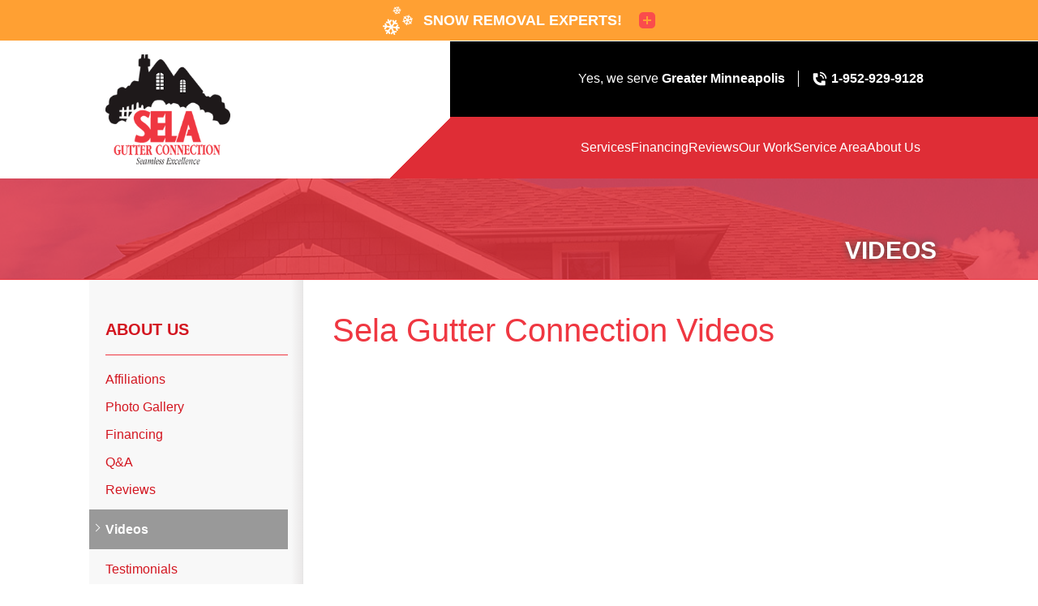

--- FILE ---
content_type: text/html; charset=UTF-8
request_url: https://www.selagutterconnection.com/about-us/videos.html
body_size: 16547
content:
<!doctype html>
<html lang="en">
    <head>

            <!-- Google Tag Manager -->
            <script>(function(w,d,s,l,i){w[l]=w[l]||[];w[l].push({'gtm.start':
            new Date().getTime(),event:'gtm.js'});var f=d.getElementsByTagName(s)[0],
            j=d.createElement(s),dl=l!='dataLayer'?'&l='+l:'';j.async=true;j.src=
            'https://www.googletagmanager.com/gtm.js?id='+i+dl;f.parentNode.insertBefore(j,f);
            })(window,document,'script','dataLayer','GTM-5HWMDQR');</script>
            <!-- End Google Tag Manager -->
        
    	<meta charset="utf-8">
    	<meta name="viewport" content="width=device-width, initial-scale=1">
    	<title>Sela Gutter Connection Youtube videos</title>
    	<meta name="description" content="Sela Gutter Connection Youtube videos">
    	<meta name="keywords" content="">
    	
        <link rel="preconnect" href="https://cdn.treehouseinternetgroup.com">
        <link rel="preconnect" href="https://fonts.googleapis.com">
        <link rel="preconnect" href="https://fonts.gstatic.com" crossorigin>
        <!-- preload first mm image -->
        
    	<link rel="icon" href="https://cdn.treehouseinternetgroup.com/cms_images/1210/favicon.ico">
    	
        <link rel="stylesheet" href="https://cdn.treehouseinternetgroup.com/cms_core/assets/min/foundation.min.css">
<link rel="stylesheet" href="https://cdn.treehouseinternetgroup.com/cms_core/assets/core-template.css" />
<link rel="stylesheet" media="screen and (max-width: 960px)" href="https://cdn.treehouseinternetgroup.com/cms_core/assets/min/mobile-min.css" />
<link rel="stylesheet" href="https://cdnjs.cloudflare.com/ajax/libs/font-awesome/4.7.0/css/font-awesome.min.css">

		<style>
		.paginator-links {
			padding: 1rem 0;
			display: flex;
			justify-content: center;
			gap: 0.25rem;
		}
		.paginator-link {
			flex: 0 0 2rem;
			height: 2rem;
			display: flex;
			align-items: center;
			justify-content: center;
			padding: 0.25rem;
			font-size: 1rem;
			line-height: 1;
			border: 1px solid transparent;
			border-width: 0 0 2px;
			transition: color .25s, border-color .25s
		}
		.paginator-link[aria-current] {
			border-color: rgba(0,0,0,.2);
			color: rgba(0, 0, 0, 0.5);
			pointer-events: none;
		}
		.paginator-link:hover {
			border-color: currentColor;
		}
		</style>
		
<link rel="stylesheet" href="/inc/sb-styles.css?v=4">
<script type="text/javascript" src="https://cdn.treehouseinternetgroup.com/cms_core/assets/js/jquery.min.js"></script>
        <link href="https://fonts.googleapis.com/css2?family=Maven+Pro:wght@400..900&display=swap" rel="stylesheet">

        <style>:root {--primary-red:#df2d36;}/**------------------------------------------- Header / Topnav -------------------------------------------*/.navigation-real {box-shadow:0 3px 6px #0000004a;}.navigation-layout {position:relative;display:grid;grid-template-columns:minmax(2rem, auto) minmax(auto, 200px) 12fr;grid-template-rows:auto auto;}.navigation-layout .dropdown > svg {display:block;}@media (min-width:768px) {.navigation-layout {grid-template-columns:25% 75px 1fr;}}@media screen and (min-width:1025px) {.navigation-layout {grid-template-columns:37.5% 75px 1fr;}}/***** banner *****/.navigation-layout .banner {grid-column-end:5;grid-column-start:3;grid-row-end:3;grid-row-start:2;}@media (max-width:1279px) {.navigation-layout .banner {grid-column-end:5;grid-column-start:3;}}.navigation-layout .banner {background-color:#272526;}.navigation-layout .banner-text {grid-column-end:4;grid-column-start:3;grid-row-end:3;grid-row-start:2;display:flex;align-items:end;padding-left:1rem;--tw-text-opacity:1;color:rgba(255, 255, 255, var(--tw-text-opacity));}@media (max-width:1535px) {.navigation-layout .banner-text {font-size:0.75rem;line-height:1rem;}}@media (max-width:1279px) {.navigation-layout .banner-text {grid-column-end:5;grid-column-start:3;justify-content:flex-end;}}@media (max-width:1023px) {.navigation-layout .banner-text {justify-content:center;}}@media (max-width:767px) {.navigation-layout .banner-text {grid-column-start:1;padding-left:0;}}@media (max-width:639px) {.navigation-layout .banner-text {justify-content:space-between;}}.navigation-layout .banner-text {background-color:#000;justify-content:center;align-items:center;}.navigation-layout .banner-text,.navigation-layout .banner-text .cta .cta-text {font-size:10px;}.navigation-layout .banner-text .cta .cta-text {font-weight:600;}.banner-separator {width:1px;height:100%;background:#fff;margin:0 .5rem !important;}.banner-separator:nth-child(1) {display:none;}.header-badges,.header-img {display:none;}@media screen and (min-width:1300px) {.banner-separator:nth-child(2) {display:block;}.header-badges {display:flex;align-items:center;gap:1rem;margin:0 1rem 0 0;}.header-badges img {display:block;width:35%;max-width:75px;}.header-img {display:block;max-width:75%;margin:auto;}.closing-at-container {font-size:20px;}.navigation-layout .banner-text .cta .cta-text {font-size:20px !important;}.supernav .level-1.large > li > a {font-size:18px;}}@media screen and (min-width:500px) {.navigation-layout .banner-text,.navigation-layout .banner-text .cta .cta-text {font-size:12px;}}@media screen and (min-width:640px) {.navigation-layout .banner-text,.navigation-layout .banner-text .cta .cta-text {font-size:14px;}.banner-separator:first-of-type {display:none;}.banner-separator {margin:0 1rem !important;}}@media screen and (min-width:768px) {.navigation-layout .banner-text,.navigation-layout .banner-text .cta .cta-text {font-size:13px;}.banner-separator {height:20px;}}@media screen and (min-width:1250px) {.navigation-layout .banner-text,.navigation-layout .banner-text .cta .cta-text {font-size:16px;}}.navigation-layout .banner-text.navigation-start-triangle {position:relative;}.navigation-layout .banner-text .separator {padding-left:1rem;padding-right:1rem;}@media (max-width:639px) {.navigation-layout .banner-text .separator {display:none;}}.navigation-layout .banner-text .serving {text-align:center;}.navigation-layout .banner-text .cta-text a {color:#fff;}.navigation-layout .banner-text .cta .cta-text-small {display:none;align-items:center;font-weight:700;}@media (max-width:639px) {.navigation-layout .banner-text .cta .cta-text-small {display:flex;}}.navigation-layout .banner-text .cta .cta-text-small a {display:flex;align-items:center;}@media (max-width:639px) {.navigation-layout .banner-text .cta .cta-text-small a {display:flex;}}.navigation-layout .banner-text .cta .cta-text-small .phone {margin-right:0.5rem;width:1.25rem;}.navigation-layout .banner-text .cta a {display:flex;padding:0.5rem 0;align-items:center;}.navigation-layout .banner-text .cta .phone {margin:0 0.25rem 0 0;}.navigation-layout .logo-container {position:relative;grid-column-end:3;grid-column-start:2;grid-row:1 / 2;margin-top:1.25rem;margin-bottom:1.25rem;}.nav-triangle {display:none;}.navigation-layout .logo-container img {max-width:200px;width:50%;}@media screen and (min-width:768px) { .navigation-layout .logo-container {grid-column:1;grid-row:1 / 3;margin:0;display:flex;justify-content:center;padding:0 0 1rem 2rem;}.nav-triangle {left:1px;position:relative;display:block;grid-column:2;grid-row:2;background:linear-gradient(to bottom right,transparent 0%,transparent 50%,var(--primary-red) 50%,var(--primary-red) 100%);}.navigation-layout .logo-container img {max-width:300px;width:70%;} }@media screen and (min-width:1250px) {.navigation-layout .logo-container {padding:1rem 0;}}.supernav {grid-column-end:4;grid-column-start:3;grid-row-end:2;grid-row-start:1;padding-top:0.5rem;padding-bottom:0.5rem;}@media screen and (min-width:768px) {.supernav {grid-row-start:2;grid-row-end:3;background:var(--primary-red);margin:0;padding:0;grid-column:3;display:flex;align-items:center;justify-content:center;}.navigation-layout .banner-text,.navigation-layout .banner {grid-row-start:1;grid-row-end:2;grid-column:3;}}.supernav ul {list-style:none;}.supernav .level-1.large {display:flex;justify-content:space-between;}@media (max-width:767px) {.supernav .level-1.large {display:none;}}@media screen and (min-width:768px) {.supernav .level-1.large {margin:0;padding:0 0 0 1rem;gap:1.5rem;}}@media screen and (min-width:1024px) {.supernav .level-1.large {padding:0 0 0 1rem;gap:2rem;}}.supernav .level-1.large > li {position:relative;padding-top:1rem;padding-bottom:1rem;font-weight:600;}@media (max-width:1023px) {.supernav .level-1.large > li {font-size:0.875rem;line-height:1.25rem;}}.supernav .level-1.large > li a {cursor:pointer;color:#000;}.supernav .level-1.large > li a:hover {text-decoration:underline;}.supernav .level-1.large > li.with-children {display:flex;align-items:center;}@media screen and (min-width:768px) {.supernav .level-1.large > li,.supernav .level-1.large > li.with-children {margin:0;padding:0;font-size:13px;}}@media screen and (min-width:1250px) {.supernav .level-1.large > li,.supernav .level-1.large > li.with-children {font-size:16px;}}.supernav .level-1.large > li.with-children > :not([hidden]) ~ :not([hidden]) {--tw-space-x-reverse:0;margin-right:calc(0.5rem * var(--tw-space-x-reverse));margin-left:calc(0.5rem * (1 - var(--tw-space-x-reverse)));}.supernav .level-1.large > li.with-children:hover .level-2 {display:block;}.supernav .level-1.large > li.with-children:hover .level-2:first-of-type {display:grid;grid-template-columns:1fr 1fr 1fr;gap:3rem;}.supernav .level-1.large > li.with-children .dropdown {width:0.75rem;--tw-text-opacity:1;color:rgba(212, 57, 42, var(--tw-text-opacity));}.supernav .level-1.large > li.with-children .level-2 {position:absolute;z-index:9999;bottom:0;left:50%;display:none;transform:translateX(-50%) translateY(100%) rotate(0) skewX(0) skewY(0) scaleX(1) scaleY(1);border-radius:0.375rem;background-color:rgba(255, 255, 255, 1);padding:1rem 1.5rem;box-shadow:rgba(255,255,255) 0px 0px 0px 0px, rgba(61,61,61,0.1) 0px 0px 0px 1px, rgba(0,0,0,0.25) 0px 25px 50px -12px;}.supernav .level-1.large > li.with-children .level-2 > li {white-space:nowrap;font-weight:700;}.supernav .level-1.large > li.with-children .level-2 .return-level-1 {display:none;}.supernav.level-1.large> li.with-children.level-2.simpleli:not(:last-child) {margin-bottom:0.75rem;}.supernav .level-1.large > li.with-children .level-2.columned {-moz-columns:3;column-count:3;-moz-column-gap:5rem;column-gap:5rem;}@media screen and (min-width:768px) {.supernav .level-1.large > li > a {color:#fff;font-weight:normal;}}@media (max-width:1279px) {.supernav .level-1.large > li.with-children .level-2.columned {-moz-columns:2;column-count:2;}}@media (max-width:1023px) {.supernav .level-1.large > li.with-children .level-2.columned {-moz-columns:1;column-count:1;}}.supernav .level-1.large > li.with-children .level-2.columned > li {overflow:hidden;page-break-inside:avoid;-moz-column-break-inside:avoid;break-inside:avoid;break-inside:avoid-column;}.supernav .level-1.large > li.with-children .level-2.columned .level-3 {padding-left:1.5rem;margin:0.25rem 0 1rem;}.supernav .level-1.large > li.with-children .level-2.columned .level-3 > li {font-size:0.875rem;line-height:1.25rem;font-weight:300;}.supernav .level-1.small {pointer-events:none;position:absolute;z-index:999;left:0.5rem;right:0.5rem;bottom:0;--tw-translate-x:0;--tw-translate-y:0;--tw-rotate:0;--tw-skew-x:0;--tw-skew-y:0;--tw-scale-x:1;--tw-scale-y:1;transform:translateX(var(--tw-translate-x)) translateY(var(--tw-translate-y))rotate(var(--tw-rotate)) skewX(var(--tw-skew-x)) skewY(var(--tw-skew-y))scaleX(var(--tw-scale-x)) scaleY(var(--tw-scale-y));--tw-translate-y:100%;flex-direction:column;border-radius:0.25rem;--tw-bg-opacity:1;background-color:rgba(255, 255, 255, var(--tw-bg-opacity));opacity:0;--tw-shadow:0 25px 50px -12px rgba(0, 0, 0, 0.25);--tw-ring-offset-shadow:var(--tw-ring-inset) 0 0 0var(--tw-ring-offset-width) var(--tw-ring-offset-color);--tw-ring-shadow:var(--tw-ring-inset) 0 0 0calc(1px + var(--tw-ring-offset-width)) var(--tw-ring-color);--tw-ring-opacity:1;--tw-ring-color:rgba(61, 61, 61, var(--tw-ring-opacity));--tw-ring-opacity:0.1;transition-property:background-color, border-color, color, fill, stroke,opacity, box-shadow, transform, filter, -webkit-backdrop-filter;transition-property:background-color, border-color, color, fill, stroke,opacity, box-shadow, transform, filter, backdrop-filter;transition-property:background-color, border-color, color, fill, stroke,opacity, box-shadow, transform, filter, backdrop-filter,-webkit-backdrop-filter;transition-timing-function:cubic-bezier(0.4, 0, 0.2, 1);transition-duration:0.15s;box-shadow:rgba(255,255,255) 0px 0px 0px 0px, rgba(61,61,61,0.1) 0px 0px 0px 1px, rgba(0,0,0,0.25) 0px 25px 50px -12px;}@media (max-width:767px) {.supernav .level-1.small {--tw-translate-y:calc(100% - 25px);}}.supernav .level-1.small.show {pointer-events:auto;display:flex;--tw-translate-y:calc(100% + 36px);opacity:1;}.supernav .level-1.small.nest .level-2 {pointer-events:none;max-height:calc(100vh - 75%);--tw-translate-x:0;--tw-translate-y:0;--tw-rotate:0;--tw-skew-x:0;--tw-skew-y:0;--tw-scale-x:1;--tw-scale-y:1;--tw-translate-y:-1.25rem;overflow:auto;opacity:0;}.supernav .level-1.small.nest .level-2,.supernav .level-1.small.nest .level-2.show {transform:translateX(var(--tw-translate-x)) translateY(var(--tw-translate-y))rotate(var(--tw-rotate)) skewX(var(--tw-skew-x)) skewY(var(--tw-skew-y))scaleX(var(--tw-scale-x)) scaleY(var(--tw-scale-y));}.supernav .level-1.small.nest .level-2.show {pointer-events:auto;--tw-translate-x:0;--tw-translate-y:0;--tw-rotate:0;--tw-skew-x:0;--tw-skew-y:0;--tw-scale-x:1;--tw-scale-y:1;--tw-translate-y:0px;opacity:1;}.supernav .level-1.small:not(.nest) .level-2 {pointer-events:none;--tw-translate-x:0;--tw-translate-y:0;--tw-rotate:0;--tw-skew-x:0;--tw-skew-y:0;--tw-scale-x:1;--tw-scale-y:1;transform:translateX(var(--tw-translate-x)) translateY(var(--tw-translate-y))rotate(var(--tw-rotate)) skewX(var(--tw-skew-x)) skewY(var(--tw-skew-y))scaleX(var(--tw-scale-x)) scaleY(var(--tw-scale-y));--tw-translate-y:-1.25rem;opacity:0;}.supernav .level-1.small > li {overflow-x:hidden;font-weight:600;}@media (max-width:1023px) {.supernav .level-1.small > li {font-size:0.875rem;line-height:1.25rem;}}.supernav .level-1.small > li a {display:block;cursor:pointer;padding:0.75rem 1rem;color:#000;}.supernav .level-1.small > li a:hover {text-decoration:underline;}.supernav .level-1.small > li.with-children {display:flex;align-items:center;justify-content:space-between;}.supernav .level-1.small > li.with-children > a {flex:1 1 0%;}.supernav .level-1.small > li.with-children .dropdown {margin-right:1rem;height:2rem;width:2rem;padding:0.25rem;--tw-text-opacity:1;color:rgba(212, 57, 42, var(--tw-text-opacity));}.supernav .level-1.small > li.with-children .dropdown svg {height:100%;width:auto;}.supernav .level-1.small > li.with-children .level-2 {pointer-events:none;position:absolute;top:0;right:0;z-index:50;display:flex;width:100%;flex-direction:column;border-radius:0.25rem;--tw-bg-opacity:1;background-color:rgba(255, 255, 255, var(--tw-bg-opacity));--tw-shadow:0 25px 50px -12px rgba(0, 0, 0, 0.25);--tw-ring-offset-shadow:var(--tw-ring-inset) 0 0 0var(--tw-ring-offset-width) var(--tw-ring-offset-color);--tw-ring-shadow:var(--tw-ring-inset) 0 0 0calc(1px + var(--tw-ring-offset-width)) var(--tw-ring-color);--tw-ring-opacity:1;--tw-ring-color:rgba(61, 61, 61, var(--tw-ring-opacity));--tw-ring-opacity:0.1;transition-property:background-color, border-color, color, fill, stroke,opacity, box-shadow, transform, filter, -webkit-backdrop-filter;transition-property:background-color, border-color, color, fill, stroke,opacity, box-shadow, transform, filter, backdrop-filter;transition-property:background-color, border-color, color, fill, stroke,opacity, box-shadow, transform, filter, backdrop-filter,-webkit-backdrop-filter;transition-timing-function:cubic-bezier(0.4, 0, 0.2, 1);transition-duration:0.15s;transition-duration:0.2s;box-shadow:rgba(255,255,255) 0px 0px 0px 0px, rgba(61,61,61,0.1) 0px 0px 0px 1px, rgba(0,0,0,0.25) 0px 25px 50px -12px;}.supernav .level-1.small > li.with-children .level-2 > li {font-weight:700;}.supernav .level-1.small > li.with-children .level-2 .return-level-1 span {margin:0 0 0 1rem;}.supernav .level-1.small > li.with-children .level-2 .return-level-1 {display:flex;align-items:center;padding:0.5rem 1rem;font-weight:600;background:#fff;color:#000;margin:0;}.supernav .level-1.small > li.with-children .level-2 .return-level-1:focus {outline:2px solid transparent;outline-offset:2px;}.supernav .level-1.small > li.with-children .level-2 .return-level-1 svg {height:1.5rem;width:1.5rem;--tw-translate-x:0;--tw-translate-y:0;--tw-rotate:0;--tw-skew-x:0;--tw-skew-y:0;--tw-scale-x:1;--tw-scale-y:1;transform:translateX(var(--tw-translate-x)) translateY(var(--tw-translate-y))rotate(var(--tw-rotate)) skewX(var(--tw-skew-x)) skewY(var(--tw-skew-y))scaleX(var(--tw-scale-x)) scaleY(var(--tw-scale-y));--tw-rotate:180deg;--tw-text-opacity:1;color:rgba(212, 57, 42, var(--tw-text-opacity));}.supernav .level-1.small > li.with-children .level-2.simple > li {font-weight:600;}.supernav .level-1.small > li.with-children .level-2 .level-3 {padding-left:1.5rem;margin:0;}.supernav .level-1.small > li.with-children .level-2 .level-3 > li {font-size:0.875rem;line-height:1.25rem;font-weight:300;}.supernav .level-1.small > li.with-children .level-2 .level-3 > li a {padding:0.5rem 1rem;}.supernav .menu-button-container {display:flex;justify-content:flex-end;height:100%;}@media (min-width:768px) {.supernav .menu-button-container,.dropdown {display:none;}}.supernav .menu-button-container .menu-button {margin:0;padding:0.75rem 1.25rem;background-color:transparent;background-image:none;}.supernav .menu-button-container .menu-button svg path {fill:#000;}#template-wrap > nav > section > div.supernav > ul.level-1.large > li:nth-child(4):hover > ul,#template-wrap > nav > section > div.supernav > ul.level-1.large > li:nth-child(6):hover > ul {display:flex;flex-flow:column;gap:1rem; }/*Footer Marquee*/.footer-marquee {background:#373737;text-align:center;padding-bottom:8px;padding-top:8px;color:#b0b0b0;}.footer-marquee a {text-transform:none;font-size:15px;font-weight:400;color:#b0b0b0;transition:all .2s ease;}.footer-marquee a:hover {color:#d9d9d9;text-decoration:underline;}.footer-marquee p {text-align:center;font-size:15px;}@media screen and (max-width:640px) {.footer-marquee {padding-bottom:5rem;}}/* nav edits */.supernav .level-1.large > li.with-children ul.level-3 > li {font-weight:300;}.supernav .level-1.large > li.with-children:hover .level-2:first-of-type {display:flex;flex-direction:column;flex-wrap:wrap;width:max-content;height:330px;gap:1rem 2rem;}.supernav .level-1.large > li.with-children .level-2 > li {height:fit-content;width:fit-content;}@media screen and (min-width:768px) and (max-width:860px) {.supernav .level-1.large > li.with-children .level-2 li {font-size:14px;}.supernav .level-1.large > li.with-children .level-2 {transform:translateX(-44%) translateY(100%) rotate(0) skewX(0) skewY(0) scaleX(1) scaleY(1);}} {}</style>
<script type="application/ld+json">{"@context":"https:\/\/schema.org","@type":"RoofingContractor","image":"https:\/\/cdn.treehouseinternetgroup.com\/img\/logos\/sites\/og\/1210.png","address":{"@type":"PostalAddress","streetAddress":"3400 48th Ave North","addressLocality":"Brooklyn Center","addressRegion":"MN","postalCode":"55429","addressCountry":"US"},"name":"Sela Gutter Connection","telephone":"1-612-442-1080"}</script><meta property="og:title" content="LeafX Gutter Covers" /><meta property="og:site_name" content="Sela Gutter Connection- Primary Site" /><meta property="og:url" content="https://www.selagutterconnection.com/about-us/videos.html" /><meta property="og:description" content="LeafX Gutter Covers" /><meta property="og:image" content="https://img.youtube.com/vi/i_7ut8DY74Q/hqdefault.jpg" /><meta property="og:type" content="video.movie" /><meta property="og:video" content="https://www.youtube.com/v/i_7ut8DY74Q" />
<link rel="canonical" href="https://www.selagutterconnection.com/about-us/videos.html">
			<script type="text/javascript">
			<!--
			(
				function()
				{
					var jstrack = document.createElement("script");
					jstrack.type = "text/javascript";
					jstrack.async = true;
					jstrack.src = "https://www.selagutterconnection.com/tracking.js?sid=1050579888&id=1933871502&c=3870eb311480477b9d53f35661d1de0d&width=" + screen.width + "&height=" + screen.height;
					var s = document.getElementsByTagName("script")[0];
					s.parentNode.insertBefore(jstrack, s);
				}
			)();
			//-->
			</script>
		</head>


    <body>

            <!-- Google Tag Manager (noscript) -->
            <noscript><iframe src="https://www.googletagmanager.com/ns.html?id=GTM-5HWMDQR"
            height="0" width="0" style="display:none;visibility:hidden"></iframe></noscript>
            <!-- End Google Tag Manager (noscript) -->
        <broad-cast type="announcement" short="SNOW REMOVAL EXPERTS! " head="Trusted, Reliable and we are Insured- don&#039;t trust your roof to just anyone! " sub="Call &lt;span id=&quot;numberassigned_3&quot; class=&quot;mongoose_phone&quot;&gt;1-952-929-9128&lt;/span&gt;" link="https://www.selagutterconnection.com/free-estimate.html" buttontext="Book Now" icon="%3Csvg%20xmlns%3D%22http%3A%2F%2Fwww.w3.org%2F2000%2Fsvg%22%20viewBox%3D%220%200%20147.63%20139.85%22%3E%3Cpath%20d%3D%22M25%2C62.17l-2.63%2C3.59%2C3.95%2C9-8.53-1-2.63%2C3.71L17%2C81.56%2C29.9%2C83l5.86%2C13.4L21.28%2C94.78%2C16%2C82.78l-4.43-.5L9%2C85.87l3.45%2C7.89L2.64%2C92.65%2C0%2C96.24l1.79%2C4.1%2C9.79%2C1.1L6.5%2C108.37l1.79%2C4.09%2C4.42.5%2C7.72-10.49%2C14.49%2C1.64-8.63%2C11.76-13-1.47L10.66%2C118l1.79%2C4.09%2C8.53%2C1L15.15%2C131l1.79%2C4.09%2C4.43.5%2C5.82-7.94%2C3.49%2C7.8%2C4.43.5%2C2.64-3.59-5.24-12%2C8.63-11.75L47%2C122l-7.71%2C10.52%2C1.8%2C4.13%2C4.43.5%2C5.08-6.92%2C3.95%2C9.05%2C4.43.5%2C2.64-3.59-4-9.05%2C8.53%2C1%2C2.64-3.59-1.8-4.1L54.08%2C119l-5.86-13.39%2C14.49%2C1.64%2C5.24%2C12%2C4.42.5L75%2C116.13l-3.45-7.89%2C9.78%2C1.11L84%2C105.76l-1.79-4.09-9.79-1.11%2C5.09-6.92-1.8-4.09L71.27%2C89%2C63.55%2C99.56%2C49.08%2C97.89l8.63-11.75%2C13%2C1.47L73.34%2C84l-1.79-4.1-8.53-1L68.85%2C71l-1.79-4.09-4.43-.51-5.82%2C7.94-3.53-7.85L48.85%2C66l-2.64%2C3.59%2C5.25%2C12L42.83%2C93.32%2C37%2C79.92l7.71-10.51-1.79-4.09-4.42-.51-5.08%2C6.92-4-9Z%22%20transform%3D%22translate%280%200.05%29%22%20style%3D%22fill%3A%23ffffff%22%2F%3E%3Cpath%20d%3D%22M128.72%2C41.47l-2.67.78-1.47%2C6-3.85-3.78-2.67.77-.66%2C2.7%2C5.84%2C5.64-2.16%2C8.89-6.54-6.3%2C1.95-7.91-2-1.93-2.67.78-1.28%2C5.2L106.08%2C48l-2.66.77-.67%2C2.7%2C4.42%2C4.26-5.09%2C1.49-.67%2C2.7%2C2%2C1.93%2C7.8-2.27%2C6.53%2C6.31L109%2C68.47l-5.84-5.63-2.67.77-.66%2C2.7L103.68%2C70l-5.89%2C1.72-.67%2C2.7%2C2%2C1.92L105%2C74.65l-1.28%2C5.21%2C2%2C1.92%2C2.67-.77%2C2-7.91%2C8.72-2.53-2.18%2C8.84-7.8%2C2.27-.67%2C2.7%2C2%2C1.92%2C5.13-1.49-1.47%2C6%2C2%2C1.93%2C2.66-.78%2C1.48-6%2C3.84%2C3.72%2C2.67-.78.67-2.7-5.85-5.64%2C2.19-8.84%2C6.53%2C6.3-1.95%2C7.91%2C2%2C1.93%2C2.67-.78%2C1.28-5.2%2C4.42%2C4.26%2C2.66-.78.67-2.7L137.6%2C78.4l5.13-1.49.67-2.7-2-1.93-7.8%2C2.27-6.52-6.34%2C8.72-2.53%2C5.84%2C5.63%2C2.67-.77.66-2.7-3.89-3.71L147%2C62.41l.67-2.7-2-1.92-5.86%2C1.68%2C1.28-5.21-2-1.92-2.67.77L134.43%2C61l-8.72%2C2.53%2C2.18-8.84%2C7.8-2.27.67-2.7-2-1.92-5.13%2C1.49%2C1.47-6Z%22%20transform%3D%22translate%280%200.05%29%22%20style%3D%22fill%3A%23ffffff%22%2F%3E%3Cpath%20d%3D%22M57.23%2C3l-.79%2C2%2C3%2C3.75-4.12.6-.79%2C2L55.88%2C13l6.25-.91%2C4.4%2C5.54-7%2C1-3.94-5L53.45%2C14l-.79%2C2%2C2.6%2C3.27-4.72.69-.79%2C2%2C1.34%2C1.69%2C4.72-.69-1.52%2C3.87%2C1.35%2C1.69%2C2.13-.31%2C2.31-5.88%2C7-1L64.5%2C27.85l-6.25.92-.79%2C2%2C1.34%2C1.7%2C4.12-.61L61.17%2C36.3%2C62.52%2C38l2.13-.32%2C1.75-4.43L69%2C36.51l2.13-.31.79-2L68%2C29.2l2.58-6.57L75%2C28.17l-2.31%2C5.88L74%2C35.75l2.13-.32%2C1.52-3.87%2C3%2C3.75L82.78%2C35l.79-2-3-3.75%2C4.11-.6.79-2L84.13%2C25l-6.25.91-4.41-5.4%2C7-1%2C3.94%2C5%2C2.13-.31.79-2-2.59-3.27%2C4.72-.69.79-2L88.9%2C14.51l-4.72.69%2C1.53-3.87L84.35%2C9.47l-2.14.31L79.9%2C15.66l-7%2C1%2C2.58-6.57%2C6.25-.92.79-2L81.17%2C5.48l-4.11.6L78.8%2C1.65%2C77.46%2C0%2C75.32.26%2C73.58%2C4.7%2C71%2C1.47l-2.14.31-.79%2C2%2C3.94%2C5-2.58%2C6.57L65.08%2C9.79l2.31-5.87-1.34-1.7-2.14.32L62.39%2C6.41l-3-3.75Z%22%20transform%3D%22translate%280%200.05%29%22%20style%3D%22fill%3A%23ffffff%22%2F%3E%3C%2Fsvg%3E" primarycolor="#ffa033" secondarycolor="#fa4c4c"></broad-cast><style>#logo a {position: relative;}</style>
        <div id="template-wrap">
      <nav>
              <section class="navigation-layout">
                <div class="banner"></div>
                <div class="banner-text"> 
                 <div class="banner-separator"></div>
                    
          <div class="closing-at-container"></div>
                          <div class="serving">Yes, we serve <b>Greater Minneapolis</b>
                  </div>
                  <div class="banner-separator"></div>
                  <div class="cta">
                    <span class="cta-text">
                      <a href="tel:1-952-929-9128">
                        <svg
                          class="phone"
                          viewBox="0 0 24 24"
                          fill="none"
                          width="20"
                          height="20"
                        >
                          <path
                            d="M22 12C22 10.6868 21.7413 9.38647 21.2388 8.1731C20.7362 6.95996 19.9997 5.85742 19.0711 4.92896C18.1425 4.00024 17.0401 3.26367 15.8268 2.76123C14.6136 2.25854 13.3132 2 12 2V4C13.0506 4 14.0909 4.20703 15.0615 4.60889C16.0321 5.01099 16.914 5.60034 17.6569 6.34326C18.3997 7.08594 18.989 7.96802 19.391 8.93848C19.7931 9.90918 20 10.9495 20 12H22Z"
                            fill="white"
                          />
                          <path
                            d="M2 10V5C2 4.44775 2.44772 4 3 4H8C8.55228 4 9 4.44775 9 5V9C9 9.55225 8.55228 10 8 10H6C6 14.4182 9.58173 18 14 18V16C14 15.4478 14.4477 15 15 15H19C19.5523 15 20 15.4478 20 16V21C20 21.5522 19.5523 22 19 22H14C7.37259 22 2 16.6274 2 10Z"
                            fill="white"
                          />
                          <path
                            d="M17.5433 9.70386C17.8448 10.4319 18 11.2122 18 12H16.2C16.2 11.4485 16.0914 10.9023 15.8803 10.3928C15.6692 9.88306 15.3599 9.42017 14.9698 9.03027C14.5798 8.64014 14.1169 8.33081 13.6073 8.11963C13.0977 7.90869 12.5515 7.80005 12 7.80005V6C12.7879 6 13.5681 6.15527 14.2961 6.45679C15.024 6.7583 15.6855 7.2002 16.2426 7.75732C16.7998 8.31445 17.2418 8.97583 17.5433 9.70386Z"
                            fill="white"
                          />
                        </svg>
                        <span id="numberassigned_1" class="mongoose_phone">1-952-929-9128</span>
                      </a>
                    </span>
                  </div>
                </div>
        
                <div class="supernav">
  <ul class="level-1 large">
     <li class="with-children">
  <a href="#" >Services</a>
  <div class="dropdown">
    <svg
      role="img"
      xmlns="http://www.w3.org/2000/svg"
      viewBox="0 0 320 512"
    >
      <path
        fill="currentColor"
        d="M151.5 347.8L3.5 201c-4.7-4.7-4.7-12.3 0-17l19.8-19.8c4.7-4.7 12.3-4.7 17 0L160 282.7l119.7-118.5c4.7-4.7 12.3-4.7 17 0l19.8 19.8c4.7 4.7 4.7 12.3 0 17l-148 146.8c-4.7 4.7-12.3 4.7-17 0z"
      ></path>
    </svg>
  </div>

  <ul class="level-2 ">
<button class="return-level-1">
  <svg
            role="img"
            xmlns="http://www.w3.org/2000/svg"
            viewBox="0 0 320 512"
  >
    <path
      fill="currentColor"
      d="M151.5 347.8L3.5 201c-4.7-4.7-4.7-12.3 0-17l19.8-19.8c4.7-4.7 12.3-4.7 17 0L160 282.7l119.7-118.5c4.7-4.7 12.3-4.7 17 0l19.8 19.8c4.7 4.7 4.7 12.3 0 17l-148 146.8c-4.7 4.7-12.3 4.7-17 0z"
    ></path>
  </svg>
  <span> Go Back </span>
</button>
    <li class="">
  <a href="https://www.selagutterconnection.com/gutters-and-downspouts.html" class="header" >Gutters & Downspouts</a>
  <ul class="level-3">
    <li>
  <a href="https://www.selagutterconnection.com/gutters-and-downspouts/gutter-installation.html" >Gutter Installation</a>
</li><li>
  <a href="https://www.selagutterconnection.com/gutters-and-downspouts/gutter-guards.html" >Gutter Guards</a>
</li><li>
  <a href="https://www.selagutterconnection.com/gutters-and-downspouts/installing-seamless-aluminum-gutters.html" >Seamless Aluminum Gutters</a>
</li><li>
  <a href="https://www.selagutterconnection.com/gutters-and-downspouts/installing-copper-gutters.html" >Copper Gutters</a>
</li><li>
  <a href="https://www.selagutterconnection.com/gutters-and-downspouts/photo-gallery.html" >Photo Gallery</a>
</li>
  </ul>
</li><li class="">
  <a href="https://www.selagutterconnection.com/siding.html" class="header" >Siding</a>
  <ul class="level-3">
    <li>
  <a href="https://www.selagutterconnection.com/siding/vinyl-siding.html" >Vinyl Siding</a>
</li><li>
  <a href="https://www.selagutterconnection.com/siding/photo-gallery.html" >Photo Gallery</a>
</li>
  </ul>
</li><li class="">
  <a href="https://www.selagutterconnection.com/roof-replacement.html" class="header" >Roof Replacement</a>
  <ul class="level-3">
    <li>
  <a href="https://www.selagutterconnection.com/roof-replacement/roof-inspection.html" >Roof Inspection</a>
</li><li>
  <a href="https://www.selagutterconnection.com/roof-replacement/asphalt-shingle.html" >Asphalt Shingle</a>
</li><li>
  <a href="https://www.selagutterconnection.com/roof-replacement/metal-roofing.html" >Metal Roofing</a>
</li><li>
  <a href="https://www.selagutterconnection.com/roof-replacement/hail-damage.html" >Hail Damage</a>
</li><li>
  <a href="https://www.selagutterconnection.com/roof-replacement/ridge-vents-and-roof-ventilation.html" >Ridge Vents & Roof Ventilation</a>
</li><li>
  <a href="https://www.selagutterconnection.com/roof-replacement/skylights-sun-tunnels.html" >Skylights & Sun Tunnels</a>
</li><li>
  <a href="https://www.selagutterconnection.com/roof-replacement/photo-gallery.html" >Photo Gallery</a>
</li>
  </ul>
</li><li class="">
  <a href="https://www.selagutterconnection.com/windows-doors.html" class="header" >Windows & Doors</a>
  <ul class="level-3">
    <li>
  <a href="https://www.selagutterconnection.com/windows-doors/replacement-windows.html" >Replacement Windows</a>
</li><li>
  <a href="https://www.selagutterconnection.com/windows-doors/replacement-doors.html" >Replacement Doors</a>
</li><li>
  <a href="https://www.selagutterconnection.com/windows-doors/photo-gallery.html" >Photo Gallery</a>
</li>
  </ul>
</li><li class="">
  <a href="https://www.selagutterconnection.com/wood-rot-repair.html" class="header" >Wood Rot Repair</a>
  <ul class="level-3">
    
  </ul>
</li><li class="">
  <a href="https://www.selagutterconnection.com/soffit-fascia-services.html" class="header" >Soffit & Fascia Replacement</a>
  <ul class="level-3">
    <li>
  <a href="https://www.selagutterconnection.com/soffit-fascia-services/photo-gallery.html" >Photo Gallery</a>
</li>
  </ul>
</li>
  </ul>
</li><li class="without-children ">
  <a href="https://www.selagutterconnection.com/about-us/financing.html" >Financing</a>
</li><li class="without-children ">
  <a href="https://www.selagutterconnection.com/about-us/reviews.html" >Reviews</a>
</li> <li class="with-children">
  <a href="#" >Our Work</a>
  <div class="dropdown">
    <svg
      role="img"
      xmlns="http://www.w3.org/2000/svg"
      viewBox="0 0 320 512"
    >
      <path
        fill="currentColor"
        d="M151.5 347.8L3.5 201c-4.7-4.7-4.7-12.3 0-17l19.8-19.8c4.7-4.7 12.3-4.7 17 0L160 282.7l119.7-118.5c4.7-4.7 12.3-4.7 17 0l19.8 19.8c4.7 4.7 4.7 12.3 0 17l-148 146.8c-4.7 4.7-12.3 4.7-17 0z"
      ></path>
    </svg>
  </div>

  <ul class="level-2 ">
<button class="return-level-1">
  <svg
            role="img"
            xmlns="http://www.w3.org/2000/svg"
            viewBox="0 0 320 512"
  >
    <path
      fill="currentColor"
      d="M151.5 347.8L3.5 201c-4.7-4.7-4.7-12.3 0-17l19.8-19.8c4.7-4.7 12.3-4.7 17 0L160 282.7l119.7-118.5c4.7-4.7 12.3-4.7 17 0l19.8 19.8c4.7 4.7 4.7 12.3 0 17l-148 146.8c-4.7 4.7-12.3 4.7-17 0z"
    ></path>
  </svg>
  <span> Go Back </span>
</button>
    <li class="">
  <a href="https://www.selagutterconnection.com/about-us/testimonials.html" class="header" >Testimonials</a>
  <ul class="level-3">
    
  </ul>
</li><li class="">
  <a href="https://www.selagutterconnection.com/about-us/reviews.html" class="header" >Reviews</a>
  <ul class="level-3">
    
  </ul>
</li><li class="">
  <a href="https://www.selagutterconnection.com/about-us/videos.html" class="header" >Videos</a>
  <ul class="level-3">
    
  </ul>
</li><li class="">
  <a href="https://www.selagutterconnection.com/about-us/photo-gallery.html" class="header" >Photo Gallery</a>
  <ul class="level-3">
    
  </ul>
</li><li class="">
  <a href="https://www.selagutterconnection.com/about-us/case-studies.html" class="header" >Case Studies</a>
  <ul class="level-3">
    
  </ul>
</li><li class="">
  <a href="https://www.selagutterconnection.com/about-us/before-after.html" class="header" >Before & After</a>
  <ul class="level-3">
    
  </ul>
</li>
  </ul>
</li><li class="without-children ">
  <a href="https://www.selagutterconnection.com/service-area.html" >Service Area</a>
</li> <li class="with-children">
  <a href="https://www.selagutterconnection.com/about-us.html" >About Us</a>
  <div class="dropdown">
    <svg
      role="img"
      xmlns="http://www.w3.org/2000/svg"
      viewBox="0 0 320 512"
    >
      <path
        fill="currentColor"
        d="M151.5 347.8L3.5 201c-4.7-4.7-4.7-12.3 0-17l19.8-19.8c4.7-4.7 12.3-4.7 17 0L160 282.7l119.7-118.5c4.7-4.7 12.3-4.7 17 0l19.8 19.8c4.7 4.7 4.7 12.3 0 17l-148 146.8c-4.7 4.7-12.3 4.7-17 0z"
      ></path>
    </svg>
  </div>

  <ul class="level-2 ">
<button class="return-level-1">
  <svg
            role="img"
            xmlns="http://www.w3.org/2000/svg"
            viewBox="0 0 320 512"
  >
    <path
      fill="currentColor"
      d="M151.5 347.8L3.5 201c-4.7-4.7-4.7-12.3 0-17l19.8-19.8c4.7-4.7 12.3-4.7 17 0L160 282.7l119.7-118.5c4.7-4.7 12.3-4.7 17 0l19.8 19.8c4.7 4.7 4.7 12.3 0 17l-148 146.8c-4.7 4.7-12.3 4.7-17 0z"
    ></path>
  </svg>
  <span> Go Back </span>
</button>
    <li class="">
  <a href="https://www.selagutterconnection.com/about-us/affiliations.html" class="header" >Affiliations</a>
  <ul class="level-3">
    
  </ul>
</li><li class="">
  <a href="https://www.selagutterconnection.com/about-us/financing.html" class="header" >Financing</a>
  <ul class="level-3">
    
  </ul>
</li><li class="">
  <a href="https://www.selagutterconnection.com/about-us/qa.html" class="header" >Q&A</a>
  <ul class="level-3">
    
  </ul>
</li><li class="">
  <a href="https://www.selagutterconnection.com/about-us/news-events.html" class="header" >Blog</a>
  <ul class="level-3">
    
  </ul>
</li><li class="">
  <a href="https://www.selagutterconnection.com/about-us/job-opportunities.html" class="header" >Job Opportunities</a>
  <ul class="level-3">
    
  </ul>
</li><li class="">
  <a href="https://www.selagutterconnection.com/about-us/meet-the-team.html" class="header" >Meet the Team</a>
  <ul class="level-3">
    
  </ul>
</li><li class="">
  <a href="https://www.selagutterconnection.com/about-us/awards.html" class="header" >Awards</a>
  <ul class="level-3">
    
  </ul>
</li>
  </ul>
</li>
  </ul>

  <ul class="level-1 small">
     <li class="with-children">
  <a href="#" >Services</a>
  <div class="dropdown">
    <svg
      role="img"
      xmlns="http://www.w3.org/2000/svg"
      viewBox="0 0 320 512"
    >
      <path
        fill="currentColor"
        d="M151.5 347.8L3.5 201c-4.7-4.7-4.7-12.3 0-17l19.8-19.8c4.7-4.7 12.3-4.7 17 0L160 282.7l119.7-118.5c4.7-4.7 12.3-4.7 17 0l19.8 19.8c4.7 4.7 4.7 12.3 0 17l-148 146.8c-4.7 4.7-12.3 4.7-17 0z"
      ></path>
    </svg>
  </div>

  <ul class="level-2 ">
<button class="return-level-1">
  <svg
            role="img"
            xmlns="http://www.w3.org/2000/svg"
            viewBox="0 0 320 512"
  >
    <path
      fill="currentColor"
      d="M151.5 347.8L3.5 201c-4.7-4.7-4.7-12.3 0-17l19.8-19.8c4.7-4.7 12.3-4.7 17 0L160 282.7l119.7-118.5c4.7-4.7 12.3-4.7 17 0l19.8 19.8c4.7 4.7 4.7 12.3 0 17l-148 146.8c-4.7 4.7-12.3 4.7-17 0z"
    ></path>
  </svg>
  <span> Go Back </span>
</button>
    <li class="">
  <a href="https://www.selagutterconnection.com/gutters-and-downspouts.html" class="header" >Gutters & Downspouts</a>
  <ul class="level-3">
    <li>
  <a href="https://www.selagutterconnection.com/gutters-and-downspouts/gutter-installation.html" >Gutter Installation</a>
</li><li>
  <a href="https://www.selagutterconnection.com/gutters-and-downspouts/gutter-guards.html" >Gutter Guards</a>
</li><li>
  <a href="https://www.selagutterconnection.com/gutters-and-downspouts/installing-seamless-aluminum-gutters.html" >Seamless Aluminum Gutters</a>
</li><li>
  <a href="https://www.selagutterconnection.com/gutters-and-downspouts/installing-copper-gutters.html" >Copper Gutters</a>
</li><li>
  <a href="https://www.selagutterconnection.com/gutters-and-downspouts/photo-gallery.html" >Photo Gallery</a>
</li>
  </ul>
</li><li class="">
  <a href="https://www.selagutterconnection.com/siding.html" class="header" >Siding</a>
  <ul class="level-3">
    <li>
  <a href="https://www.selagutterconnection.com/siding/vinyl-siding.html" >Vinyl Siding</a>
</li><li>
  <a href="https://www.selagutterconnection.com/siding/photo-gallery.html" >Photo Gallery</a>
</li>
  </ul>
</li><li class="">
  <a href="https://www.selagutterconnection.com/roof-replacement.html" class="header" >Roof Replacement</a>
  <ul class="level-3">
    <li>
  <a href="https://www.selagutterconnection.com/roof-replacement/roof-inspection.html" >Roof Inspection</a>
</li><li>
  <a href="https://www.selagutterconnection.com/roof-replacement/asphalt-shingle.html" >Asphalt Shingle</a>
</li><li>
  <a href="https://www.selagutterconnection.com/roof-replacement/metal-roofing.html" >Metal Roofing</a>
</li><li>
  <a href="https://www.selagutterconnection.com/roof-replacement/hail-damage.html" >Hail Damage</a>
</li><li>
  <a href="https://www.selagutterconnection.com/roof-replacement/ridge-vents-and-roof-ventilation.html" >Ridge Vents & Roof Ventilation</a>
</li><li>
  <a href="https://www.selagutterconnection.com/roof-replacement/skylights-sun-tunnels.html" >Skylights & Sun Tunnels</a>
</li><li>
  <a href="https://www.selagutterconnection.com/roof-replacement/photo-gallery.html" >Photo Gallery</a>
</li>
  </ul>
</li><li class="">
  <a href="https://www.selagutterconnection.com/windows-doors.html" class="header" >Windows & Doors</a>
  <ul class="level-3">
    <li>
  <a href="https://www.selagutterconnection.com/windows-doors/replacement-windows.html" >Replacement Windows</a>
</li><li>
  <a href="https://www.selagutterconnection.com/windows-doors/replacement-doors.html" >Replacement Doors</a>
</li><li>
  <a href="https://www.selagutterconnection.com/windows-doors/photo-gallery.html" >Photo Gallery</a>
</li>
  </ul>
</li><li class="">
  <a href="https://www.selagutterconnection.com/wood-rot-repair.html" class="header" >Wood Rot Repair</a>
  <ul class="level-3">
    
  </ul>
</li><li class="">
  <a href="https://www.selagutterconnection.com/soffit-fascia-services.html" class="header" >Soffit & Fascia Replacement</a>
  <ul class="level-3">
    <li>
  <a href="https://www.selagutterconnection.com/soffit-fascia-services/photo-gallery.html" >Photo Gallery</a>
</li>
  </ul>
</li>
  </ul>
</li><li class="without-children ">
  <a href="https://www.selagutterconnection.com/about-us/financing.html" >Financing</a>
</li><li class="without-children ">
  <a href="https://www.selagutterconnection.com/about-us/reviews.html" >Reviews</a>
</li> <li class="with-children">
  <a href="#" >Our Work</a>
  <div class="dropdown">
    <svg
      role="img"
      xmlns="http://www.w3.org/2000/svg"
      viewBox="0 0 320 512"
    >
      <path
        fill="currentColor"
        d="M151.5 347.8L3.5 201c-4.7-4.7-4.7-12.3 0-17l19.8-19.8c4.7-4.7 12.3-4.7 17 0L160 282.7l119.7-118.5c4.7-4.7 12.3-4.7 17 0l19.8 19.8c4.7 4.7 4.7 12.3 0 17l-148 146.8c-4.7 4.7-12.3 4.7-17 0z"
      ></path>
    </svg>
  </div>

  <ul class="level-2 ">
<button class="return-level-1">
  <svg
            role="img"
            xmlns="http://www.w3.org/2000/svg"
            viewBox="0 0 320 512"
  >
    <path
      fill="currentColor"
      d="M151.5 347.8L3.5 201c-4.7-4.7-4.7-12.3 0-17l19.8-19.8c4.7-4.7 12.3-4.7 17 0L160 282.7l119.7-118.5c4.7-4.7 12.3-4.7 17 0l19.8 19.8c4.7 4.7 4.7 12.3 0 17l-148 146.8c-4.7 4.7-12.3 4.7-17 0z"
    ></path>
  </svg>
  <span> Go Back </span>
</button>
    <li class="">
  <a href="https://www.selagutterconnection.com/about-us/testimonials.html" class="header" >Testimonials</a>
  <ul class="level-3">
    
  </ul>
</li><li class="">
  <a href="https://www.selagutterconnection.com/about-us/reviews.html" class="header" >Reviews</a>
  <ul class="level-3">
    
  </ul>
</li><li class="">
  <a href="https://www.selagutterconnection.com/about-us/videos.html" class="header" >Videos</a>
  <ul class="level-3">
    
  </ul>
</li><li class="">
  <a href="https://www.selagutterconnection.com/about-us/photo-gallery.html" class="header" >Photo Gallery</a>
  <ul class="level-3">
    
  </ul>
</li><li class="">
  <a href="https://www.selagutterconnection.com/about-us/case-studies.html" class="header" >Case Studies</a>
  <ul class="level-3">
    
  </ul>
</li><li class="">
  <a href="https://www.selagutterconnection.com/about-us/before-after.html" class="header" >Before & After</a>
  <ul class="level-3">
    
  </ul>
</li>
  </ul>
</li><li class="without-children ">
  <a href="https://www.selagutterconnection.com/service-area.html" >Service Area</a>
</li> <li class="with-children">
  <a href="https://www.selagutterconnection.com/about-us.html" >About Us</a>
  <div class="dropdown">
    <svg
      role="img"
      xmlns="http://www.w3.org/2000/svg"
      viewBox="0 0 320 512"
    >
      <path
        fill="currentColor"
        d="M151.5 347.8L3.5 201c-4.7-4.7-4.7-12.3 0-17l19.8-19.8c4.7-4.7 12.3-4.7 17 0L160 282.7l119.7-118.5c4.7-4.7 12.3-4.7 17 0l19.8 19.8c4.7 4.7 4.7 12.3 0 17l-148 146.8c-4.7 4.7-12.3 4.7-17 0z"
      ></path>
    </svg>
  </div>

  <ul class="level-2 ">
<button class="return-level-1">
  <svg
            role="img"
            xmlns="http://www.w3.org/2000/svg"
            viewBox="0 0 320 512"
  >
    <path
      fill="currentColor"
      d="M151.5 347.8L3.5 201c-4.7-4.7-4.7-12.3 0-17l19.8-19.8c4.7-4.7 12.3-4.7 17 0L160 282.7l119.7-118.5c4.7-4.7 12.3-4.7 17 0l19.8 19.8c4.7 4.7 4.7 12.3 0 17l-148 146.8c-4.7 4.7-12.3 4.7-17 0z"
    ></path>
  </svg>
  <span> Go Back </span>
</button>
    <li class="">
  <a href="https://www.selagutterconnection.com/about-us/affiliations.html" class="header" >Affiliations</a>
  <ul class="level-3">
    
  </ul>
</li><li class="">
  <a href="https://www.selagutterconnection.com/about-us/financing.html" class="header" >Financing</a>
  <ul class="level-3">
    
  </ul>
</li><li class="">
  <a href="https://www.selagutterconnection.com/about-us/qa.html" class="header" >Q&A</a>
  <ul class="level-3">
    
  </ul>
</li><li class="">
  <a href="https://www.selagutterconnection.com/about-us/news-events.html" class="header" >Blog</a>
  <ul class="level-3">
    
  </ul>
</li><li class="">
  <a href="https://www.selagutterconnection.com/about-us/job-opportunities.html" class="header" >Job Opportunities</a>
  <ul class="level-3">
    
  </ul>
</li><li class="">
  <a href="https://www.selagutterconnection.com/about-us/meet-the-team.html" class="header" >Meet the Team</a>
  <ul class="level-3">
    
  </ul>
</li><li class="">
  <a href="https://www.selagutterconnection.com/about-us/awards.html" class="header" >Awards</a>
  <ul class="level-3">
    
  </ul>
</li>
  </ul>
</li>
  </ul>

  <div class="menu-button-container">
    <button id="menu-button" class="menu-button">
      <svg
        width="24"
        height="24"
        viewBox="0 0 24 24"
        fill="none"
        xmlns="http://www.w3.org/2000/svg"
      >
        <path
          d="M2 6C2 5.44772 2.44772 5 3 5H21C21.5523 5 22 5.44772 22 6C22 6.55228 21.5523 7 21 7H3C2.44772 7 2 6.55228 2 6Z"
          fill="currentColor"
        />
        <path
          d="M2 12.0322C2 11.4799 2.44772 11.0322 3 11.0322H21C21.5523 11.0322 22 11.4799 22 12.0322C22 12.5845 21.5523 13.0322 21 13.0322H3C2.44772 13.0322 2 12.5845 2 12.0322Z"
          fill="currentColor"
        />
        <path
          d="M3 17.0645C2.44772 17.0645 2 17.5122 2 18.0645C2 18.6167 2.44772 19.0645 3 19.0645H21C21.5523 19.0645 22 18.6167 22 18.0645C22 17.5122 21.5523 17.0645 21 17.0645H3Z"
          fill="currentColor"
        />
      </svg>
    </button>
  </div>
</div>


        
                <div class="logo-container">
                  <a href='/' title="Sela Gutter Connection">
                    <img class="img" src="https://cdn.treehouseinternetgroup.com/cms_images/1210/sela_gutter_logo_2.png" alt="Sela Gutter Connection" width="220" height="196" decoding="async" />
                  </a>
                </div>
                <div class="nav-triangle"></div>
                
              </section>
            </nav> 


                                            <div id="about" class="silo-page-wrap">
                              <div class="container" id="silo-header">
                      <div class="row">
                          <div class="columns">
                              <span class="page-title">Videos</span>
                          </div>
                      </div>
                  </div><!-- end #silo-header -->
                  <div class="container" id="page-wrap">
                      <div class="row">
                          <div class="medium-9 medium-push-3 columns body" id="content-wrap">
                                        <div id="content_helper" style="display:none;"></div>			<div class="videos_index module" itemprop="video" itemscope itemtype="https://schema.org/VideoObject">
									<h1>Sela Gutter Connection Videos</h1>
					<div class="video_featured">
						<div class="video_featured_video">
							                                <meta itemprop="embedURL" content="https://www.youtube.com/embed/i_7ut8DY74Q">
                                <div itemprop="publisher" itemscope itemtype="http://schema.org/Organization">
                                    <meta itemprop="name" content="Sela Gutter Connection">
                                    <div itemprop="logo" itemscope itemtype="http://schema.org/ImageObject">
                                        <meta itemprop="url" content="https://cdn.treehouseinternetgroup.com/img/logos/sites/og/1210.png">
                                    </div>
                                </div>
                                <iframe width="675" height="439" frameborder="0" allowfullscreen=""
                                        src="https://www.youtube.com/embed/i_7ut8DY74Q?rel=0&amp;wmode=transparent"
                                        type="text/html" class="youtube-player" title="YouTube video player"></iframe>
                                	<style>
		.inline_pin_it a {
			background:transparent url("/core/images/universal/social-button/pinterest.png") center top no-repeat !important;
			width: 22px !important;
			height: 22px !important;
		}
	</style>
	<div class="social-share-inline">
		<ul>
			<li>
				<a data-type="facebook" href="https://www.facebook.com/sharer.php?u=https://www.selagutterconnection.com/about-us/videos/17474-leafx-gutter-covers.html">
					<img src="/core/images/universal/social-button/facebook.png" alt="Share On Facebook" class="left" width="22px" height="22px">
				</a>
			</li>
			<li>
				<a data-type="tweeter" href="https://twitter.com/intent/tweet/?url=https://www.selagutterconnection.com/about-us/videos/17474-leafx-gutter-covers.html">
					<img src="/core/images/universal/social-button/twitter.png" alt="Share On Twitter" class="left" width="22px" height="22px">
				</a>
			</li>
			<li>
				<a data-type="linkedin" href="https://www.linkedin.com/shareArticle?mini=true&ro=false&trk=bookmarklet&url=https://www.selagutterconnection.com/about-us/videos/17474-leafx-gutter-covers.html">
					<img src="/core/images/universal/social-button/linkedin.png" alt="Share On LinkedIn" class="left" width="22px" height="22px">
				</a>
			</li>
			<li style="height: 22px !important;">
									<a data-type="pinterest" href="https://pinterest.com/pin/create/button/?url=https://www.selagutterconnection.com/about-us/videos/17474-leafx-gutter-covers.html&media=https://img.youtube.com/vi/i_7ut8DY74Q/hqdefault.jpg&description=LeafX is a gutter guard and protection product that is designed to keep your gutters from ever clogging again. LeafX is only installed by authorized contractors like Sela Gutter Connection.">
						<img src="/core/images/universal/social-button/pinterest.png" alt="Share On Pinterest" class="left" width="22px" height="22px">
					</a>
							</li>
			<li>
				<a data-type="email" href="/cdn-cgi/l/email-protection#[base64]">
					<img src="/core/images/universal/social-button/email.png" alt="Share via Email" class="left" width="22px" height="22px">
				</a>
			</li>
		</ul>
	</div>
	                                <h3><a href="https://www.selagutterconnection.com/about-us/videos/17474-leafx-gutter-covers.html"><span itemprop="name">LeafX Gutter Covers</span></a></h3>
                                <span itemprop="description" style="display:none;">LeafX is a gutter guard and protection product that is designed to keep your gutters from ever clogging again. LeafX is only installed by authorized contractors like Sela Gutter Connection.</span>
                                <meta itemprop="thumbnailURL" content="https://img.youtube.com/vi/i_7ut8DY74Q/hqdefault.jpg">
                                <meta itemprop="uploadDate" content="2019-03-21 15:34:56">
						    						</div>
					</div>

					<div class="video_playlists">
						<h3>Categories</h3><div class="playlist_row">
			<div class="playlist_item">
				<a href="https://www.selagutterconnection.com/gutters-and-downspouts/videos.html"><img alt="Video Playlist Category" title="" class="playlist_item_thumbnail" src="/core/images/videos/video-category-thm.png"></a>
				<div class="playlist_item_title"><a href="https://www.selagutterconnection.com/gutters-and-downspouts/videos.html">Gutters & Downspouts</a></div>
			</div>
			
			<div class="playlist_item">
				<a href="https://www.selagutterconnection.com/roof-replacement/videos.html"><img alt="Video Playlist Category" title="" class="playlist_item_thumbnail" src="/core/images/videos/video-category-thm.png"></a>
				<div class="playlist_item_title"><a href="https://www.selagutterconnection.com/roof-replacement/videos.html">Roof Replacement</a></div>
			</div>
			
			<div class="playlist_item">
				<a href="https://www.selagutterconnection.com/siding/videos.html"><img alt="Video Playlist Category" title="" class="playlist_item_thumbnail" src="/core/images/videos/video-category-thm.png"></a>
				<div class="playlist_item_title"><a href="https://www.selagutterconnection.com/siding/videos.html">Siding</a></div>
			</div>
			</div><div class="playlist_row">
			<div class="playlist_item">
				<a href="https://www.selagutterconnection.com/soffit-fascia-services/videos.html"><img alt="Video Playlist Category" title="" class="playlist_item_thumbnail" src="/core/images/videos/video-category-thm.png"></a>
				<div class="playlist_item_title"><a href="https://www.selagutterconnection.com/soffit-fascia-services/videos.html">Soffit & Fascia Replacement</a></div>
			</div>
			
			<div class="playlist_item">
				<a href="https://www.selagutterconnection.com/windows-doors/videos.html"><img alt="Video Playlist Category" title="" class="playlist_item_thumbnail" src="/core/images/videos/video-category-thm.png"></a>
				<div class="playlist_item_title"><a href="https://www.selagutterconnection.com/windows-doors/videos.html">Windows & Doors</a></div>
			</div>
			
			<div class="playlist_item">
				<a href="https://www.selagutterconnection.com/about-us/videos.html?related=1"><img alt="Video Playlist Category" title="" class="playlist_item_thumbnail" src="/core/images/videos/video-category-thm.png"></a>
				<div class="playlist_item_title"><a href="https://www.selagutterconnection.com/about-us/videos.html?related=1">About Us</a></div>
			</div>
			</div><h3>All Videos</h3><div class="video_playlist_row">
				<div class="video_playlist_item">
					<a href="/about-us/videos/26691-sela-gutter-connection-siding-replacement-in-eden-prairie-mn.html"><img title ="Sela Gutter Connection - Siding Replacement in Eden Prairie, MN" alt ="Sela Gutter Connection - Siding Replacement in Eden Prairie, MN" class="video_playlist_item_thumbnail" src="https://img.youtube.com/vi/75rk64qe6y4/hqdefault.jpg"></a>
					<div class="video_playlist_item_title"><a href="/about-us/videos/26691-sela-gutter-connection-siding-replacement-in-eden-prairie-mn.html">Sela Gutter Connection - Siding Replacement in Eden Prairie, MN</a></div>
				</div>
			
				<div class="video_playlist_item">
					<a href="/about-us/videos/26619-sela-gutter-connection-soffit-fasica-services-in-big-lake-mn.html"><img title ="Sela Gutter Connection - Soffit & Fasica Services in Big Lake, MN" alt ="Sela Gutter Connection - Soffit & Fasica Services in Big Lake, MN" class="video_playlist_item_thumbnail" src="https://img.youtube.com/vi/zIeYWZF0k1w/hqdefault.jpg"></a>
					<div class="video_playlist_item_title"><a href="/about-us/videos/26619-sela-gutter-connection-soffit-fasica-services-in-big-lake-mn.html">Sela Gutter Connection - Soffit & Fasica Services in Big Lake, MN</a></div>
				</div>
			
				<div class="video_playlist_item">
					<a href="/about-us/videos/26379-sela-gutter-connection-gutter-installation-in-prior-lake-mn.html"><img title ="Sela Gutter Connection - Gutter Installation in Prior Lake, MN" alt ="Sela Gutter Connection - Gutter Installation in Prior Lake, MN" class="video_playlist_item_thumbnail" src="https://img.youtube.com/vi/ZBcKyj64nyg/hqdefault.jpg"></a>
					<div class="video_playlist_item_title"><a href="/about-us/videos/26379-sela-gutter-connection-gutter-installation-in-prior-lake-mn.html">Sela Gutter Connection - Gutter Installation in Prior Lake, MN</a></div>
				</div>
			</div><div class="video_playlist_row">
				<div class="video_playlist_item">
					<a href="/about-us/videos/26317-sela-gutter-connection-gutter-installation-in-lakeville-mn.html"><img title ="Sela Gutter Connection - Gutter Installation in Lakeville, MN" alt ="Sela Gutter Connection - Gutter Installation in Lakeville, MN" class="video_playlist_item_thumbnail" src="https://img.youtube.com/vi/LxVCjgkSVtE/hqdefault.jpg"></a>
					<div class="video_playlist_item_title"><a href="/about-us/videos/26317-sela-gutter-connection-gutter-installation-in-lakeville-mn.html">Sela Gutter Connection - Gutter Installation in Lakeville, MN</a></div>
				</div>
			
				<div class="video_playlist_item">
					<a href="/about-us/videos/26151-sela-gutter-connection-exterior-remodel-in-minneapolis-mn.html"><img title ="Sela Gutter Connection - Exterior Remodel in Minneapolis, MN" alt ="Sela Gutter Connection - Exterior Remodel in Minneapolis, MN" class="video_playlist_item_thumbnail" src="https://img.youtube.com/vi/kynchXRroRg/hqdefault.jpg"></a>
					<div class="video_playlist_item_title"><a href="/about-us/videos/26151-sela-gutter-connection-exterior-remodel-in-minneapolis-mn.html">Sela Gutter Connection - Exterior Remodel in Minneapolis, MN</a></div>
				</div>
			
				<div class="video_playlist_item">
					<a href="/about-us/videos/26013-sela-gutter-connection-roof-and-siding-replacement-in-big-lake-mn.html"><img title ="Sela Gutter Connection - Roof and Siding Replacement in Big Lake, MN" alt ="Sela Gutter Connection - Roof and Siding Replacement in Big Lake, MN" class="video_playlist_item_thumbnail" src="https://img.youtube.com/vi/g07MFLWLbZs/hqdefault.jpg"></a>
					<div class="video_playlist_item_title"><a href="/about-us/videos/26013-sela-gutter-connection-roof-and-siding-replacement-in-big-lake-mn.html">Sela Gutter Connection - Roof and Siding Replacement in Big Lake, MN</a></div>
				</div>
			</div><div class="video_playlist_row">
				<div class="video_playlist_item">
					<a href="/about-us/videos/25919-sela-gutter-connection-downspout-replacement-in-golden-valley-mn.html"><img title ="Sela Gutter Connection - Downspout Replacement in Golden Valley, MN" alt ="Sela Gutter Connection - Downspout Replacement in Golden Valley, MN" class="video_playlist_item_thumbnail" src="https://img.youtube.com/vi/YjcVRCAf-H4/hqdefault.jpg"></a>
					<div class="video_playlist_item_title"><a href="/about-us/videos/25919-sela-gutter-connection-downspout-replacement-in-golden-valley-mn.html">Sela Gutter Connection - Downspout Replacement in Golden Valley, MN</a></div>
				</div>
			
				<div class="video_playlist_item">
					<a href="/about-us/videos/25833-sela-gutter-connection-copper-gutter-installation-in-minnetrista-mn.html"><img title ="Sela Gutter Connection - Copper Gutter Installation in Minnetrista, MN" alt ="Sela Gutter Connection - Copper Gutter Installation in Minnetrista, MN" class="video_playlist_item_thumbnail" src="https://img.youtube.com/vi/aLOJ1LbWHvw/hqdefault.jpg"></a>
					<div class="video_playlist_item_title"><a href="/about-us/videos/25833-sela-gutter-connection-copper-gutter-installation-in-minnetrista-mn.html">Sela Gutter Connection - Copper Gutter Installation in Minnetrista, MN</a></div>
				</div>
			
				<div class="video_playlist_item">
					<a href="/about-us/videos/25700-sela-gutter-connection-exterior-remodeling-in-monticello-mn.html"><img title ="Sela Gutter Connection - Exterior Remodeling in Monticello, MN" alt ="Sela Gutter Connection - Exterior Remodeling in Monticello, MN" class="video_playlist_item_thumbnail" src="https://img.youtube.com/vi/SxvOiCZ8tEk/hqdefault.jpg"></a>
					<div class="video_playlist_item_title"><a href="/about-us/videos/25700-sela-gutter-connection-exterior-remodeling-in-monticello-mn.html">Sela Gutter Connection - Exterior Remodeling in Monticello, MN</a></div>
				</div>
			</div><div class="video_playlist_row">
				<div class="video_playlist_item">
					<a href="/about-us/videos/25471-sela-gutter-connection-exterior-remodeling-services-in-delano-mn.html"><img title ="Sela Gutter Connection - Exterior Remodeling Services in Delano, MN" alt ="Sela Gutter Connection - Exterior Remodeling Services in Delano, MN" class="video_playlist_item_thumbnail" src="https://img.youtube.com/vi/iNCPTVhYhFE/hqdefault.jpg"></a>
					<div class="video_playlist_item_title"><a href="/about-us/videos/25471-sela-gutter-connection-exterior-remodeling-services-in-delano-mn.html">Sela Gutter Connection - Exterior Remodeling Services in Delano, MN</a></div>
				</div>
			
				<div class="video_playlist_item">
					<a href="/about-us/videos/25262-sela-gutter-connection-roof-and-gutter-replacement-in-rogers-mn.html"><img title ="Sela Gutter Connection - Roof and Gutter Replacement in Rogers, MN" alt ="Sela Gutter Connection - Roof and Gutter Replacement in Rogers, MN" class="video_playlist_item_thumbnail" src="https://img.youtube.com/vi/U-BCo5zzwAY/hqdefault.jpg"></a>
					<div class="video_playlist_item_title"><a href="/about-us/videos/25262-sela-gutter-connection-roof-and-gutter-replacement-in-rogers-mn.html">Sela Gutter Connection - Roof and Gutter Replacement in Rogers, MN</a></div>
				</div>
			
				<div class="video_playlist_item">
					<a href="/about-us/videos/25189-sela-gutter-connection-roof-and-gutter-services-near-golden-valley-mn.html"><img title ="Sela Gutter Connection - Roof and Gutter Services near Golden Valley, MN" alt ="Sela Gutter Connection - Roof and Gutter Services near Golden Valley, MN" class="video_playlist_item_thumbnail" src="https://img.youtube.com/vi/QHxcEbUzrUM/hqdefault.jpg"></a>
					<div class="video_playlist_item_title"><a href="/about-us/videos/25189-sela-gutter-connection-roof-and-gutter-services-near-golden-valley-mn.html">Sela Gutter Connection - Roof and Gutter Services near Golden Valley, MN</a></div>
				</div>
			</div><nav class="paginator-links" aria-label="Page navigation"><a class="paginator-link" aria-current="page" href="/about-us/videos.html">1</a><a class="paginator-link" href="/about-us/videos/page2.html">2</a><a class="paginator-link" href="/about-us/videos/page3.html">3</a><a class="paginator-link" data-direction="next" href="/about-us/videos/page2.html">Next</a></nav>					</div>
							</div>
			
			                          </div>
                            <div class="medium-3 medium-pull-9 columns" id="subnav-left">
                    <ul><li><a href="https://www.selagutterconnection.com/about-us.html">About Us</a><ul><li class="first "><a href="https://www.selagutterconnection.com/about-us/affiliations.html">Affiliations</a></li><li class=""><a href="https://www.selagutterconnection.com/about-us/photo-gallery.html">Photo Gallery</a></li><li class=""><a href="https://www.selagutterconnection.com/about-us/financing.html">Financing</a></li><li class=""><a href="https://www.selagutterconnection.com/about-us/qa.html">Q&A</a></li><li class=""><a href="https://www.selagutterconnection.com/about-us/reviews.html">Reviews</a></li><li class="active expanded ancestor "><a href="https://www.selagutterconnection.com/about-us/videos.html">Videos</a></li><li class=""><a href="https://www.selagutterconnection.com/about-us/testimonials.html">Testimonials</a></li><li class=""><a href="https://www.selagutterconnection.com/about-us/news-events.html">Blog</a></li><li class=""><a href="https://www.selagutterconnection.com/about-us/job-opportunities.html">Job Opportunities</a></li><li class=""><a href="https://www.selagutterconnection.com/about-us/before-after.html">Before & After</a></li><li class=""><a href="https://www.selagutterconnection.com/about-us/case-studies.html">Case Studies</a></li><li class=""><a href="https://www.selagutterconnection.com/about-us/meet-the-team.html">Meet the Team</a></li><li class="last "><a href="https://www.selagutterconnection.com/about-us/awards.html">Awards</a></li></ul></li></ul>
                </div>
                              
                                    </div>
                    </div>
            
                            </div><!-- end #silo-page-wrap -->
            
              
              
                <div class="container home" id="service-area">
                    <div class="container home" id="home-city-list-wrap">
                        <div class="row collapse">
                            <div class="large-3 columns">
                                <div id="home-city-list">
                                    <p class="home-section-title">our service area</p>
                                        <h3>We serve the following areas</h3>
		<div class="city_scroll_list_container">
			<div class="city_scroll_list_content">	
	<ul class="city_scroll_list"><li>Afton</li><li>Albertville</li><li><a href="https://www.selagutterconnection.com/service-area/andover-mn.html">Andover</a></li><li><a href="https://www.selagutterconnection.com/service-area/anoka-mn.html">Anoka</a></li><li>Bayport</li><li><a href="https://www.selagutterconnection.com/service-area/becker-mn.html">Becker</a></li><li>Belle Plaine</li><li>Bethel</li><li><a href="https://www.selagutterconnection.com/service-area/big-lake-mn.html">Big Lake</a></li><li><a href="https://www.selagutterconnection.com/service-area/buffalo-mn.html">Buffalo</a></li><li><a href="https://www.selagutterconnection.com/service-area/burnsville-mn.html">Burnsville</a></li><li>Carver</li><li><a href="https://www.selagutterconnection.com/service-area/cedar-mn.html">Cedar</a></li><li><a href="https://www.selagutterconnection.com/service-area/champlin-mn.html">Champlin</a></li><li><a href="https://www.selagutterconnection.com/service-area/chanhassen-mn.html">Chanhassen</a></li><li><a href="https://www.selagutterconnection.com/service-area/chaska-mn.html">Chaska</a></li><li><a href="https://www.selagutterconnection.com/service-area/circle-pines-mn.html">Circle Pines</a></li><li><a href="https://www.selagutterconnection.com/service-area/clear-lake-mn.html">Clear Lake</a></li><li><a href="https://www.selagutterconnection.com/service-area/cologne-mn.html">Cologne</a></li><li><a href="https://www.selagutterconnection.com/service-area/cottage-grove-mn.html">Cottage Grove</a></li><li><a href="https://www.selagutterconnection.com/service-area/dayton-mn.html">Dayton</a></li><li><a href="https://www.selagutterconnection.com/service-area/delano-mn.html">Delano</a></li><li><a href="https://www.selagutterconnection.com/service-area/eden-prairie-mn.html">Eden Prairie</a></li><li><a href="https://www.selagutterconnection.com/service-area/elk-river-mn.html">Elk River</a></li><li><a href="https://www.selagutterconnection.com/service-area/excelsior-mn.html">Excelsior</a></li><li><a href="https://www.selagutterconnection.com/service-area/farmington-mn.html">Farmington</a></li><li><a href="https://www.selagutterconnection.com/service-area/forest-lake-mn.html">Forest Lake</a></li><li>Hamel</li><li>Hampton</li><li>Hanover</li><li><a href="https://www.selagutterconnection.com/service-area/hastings-mn.html">Hastings</a></li><li><a href="https://www.selagutterconnection.com/service-area/hopkins-mn.html">Hopkins</a></li><li><a href="https://www.selagutterconnection.com/service-area/hugo-mn.html">Hugo</a></li><li><a href="https://www.selagutterconnection.com/service-area/inver-grove-heights-mn.html">Inver Grove Heights</a></li><li><a href="https://www.selagutterconnection.com/service-area/jordan-mn.html">Jordan</a></li><li><a href="https://www.selagutterconnection.com/service-area/lake-elmo-mn.html">Lake Elmo</a></li><li><a href="https://www.selagutterconnection.com/service-area/lakeland-mn.html">Lakeland</a></li><li><a href="https://www.selagutterconnection.com/service-area/lakeville-mn.html">Lakeville</a></li><li>Long Lake</li><li><a href="https://www.selagutterconnection.com/service-area/loretto-mn.html">Loretto</a></li><li><a href="https://www.selagutterconnection.com/service-area/maple-grove-mn.html">Maple Grove</a></li><li><a href="https://www.selagutterconnection.com/service-area/maple-plain-mn.html">Maple Plain</a></li><li>Marine On Saint Croix</li><li>Mayer</li><li>Mendota</li><li><a href="https://www.selagutterconnection.com/service-area/minneapolis-mn.html">Minneapolis</a></li><li><a href="https://www.selagutterconnection.com/service-area/minnetonka-mn.html">Minnetonka</a></li><li><a href="https://www.selagutterconnection.com/service-area/monticello-mn.html">Monticello</a></li><li>Montrose</li><li><a href="https://www.selagutterconnection.com/service-area/mound-mn.html">Mound</a></li><li>New Germany</li><li><a href="https://www.selagutterconnection.com/service-area/new-prague-mn.html">New Prague</a></li><li>Newport</li><li>Norwood Young America</li><li><a href="https://www.selagutterconnection.com/service-area/osseo-mn.html">Osseo</a></li><li><a href="https://www.selagutterconnection.com/service-area/prior-lake-mn.html">Prior Lake</a></li><li>Rockford</li><li><a href="https://www.selagutterconnection.com/service-area/rogers-mn.html">Rogers</a></li><li><a href="https://www.selagutterconnection.com/service-area/rosemount-mn.html">Rosemount</a></li><li>Saint Bonifacius</li><li><a href="https://www.selagutterconnection.com/service-area/saint-michael-mn.html">Saint Michael</a></li><li><a href="https://www.selagutterconnection.com/service-area/saint-paul-mn.html">Saint Paul</a></li><li>Saint Paul Park</li><li><a href="https://www.selagutterconnection.com/service-area/savage-mn.html">Savage</a></li><li><a href="https://www.selagutterconnection.com/service-area/shakopee-mn.html">Shakopee</a></li><li><a href="https://www.selagutterconnection.com/service-area/south-saint-paul-mn.html">South Saint Paul</a></li><li>Spring Park</li><li><a href="https://www.selagutterconnection.com/service-area/stillwater-mn.html">Stillwater</a></li><li>Vermillion</li><li>Victoria</li><li><a href="https://www.selagutterconnection.com/service-area/waconia-mn.html">Waconia</a></li><li>Watertown</li><li>Waverly</li><li><a href="https://www.selagutterconnection.com/service-area/wayzata-mn.html">Wayzata</a></li><li>Willernie</li><li>Young America</li><li><a href="https://www.selagutterconnection.com/service-area/zimmerman-mn.html">Zimmerman</a></li></ul>
				<span class="city_scroll_list_local_phone">
					Our Locations:<br /><br />
					<span class="footer-address">Sela Gutter Connection<br />3400 48th Ave North<br />Brooklyn Center, MN 55429<br />1-612-442-1080</span>
				</span>
			</div>
			<div class="city_scroll_list_footer">
				<p class="more-assets"><a href="https://www.selagutterconnection.com/service-area.html">More Cities</a></p>
			</div>
		</div>
	                                </div>
                            </div>
                        </div>
                    </div>
                    <div class="container home" id="service-map">
                            <div id="gmap-wrap">
    			<div class="gm-style" style="height: 100%; width: 100%; background: url(https://cdn.treehouseinternetgroup.com/uploads/service_area_images/1210-service-area-map.jpg) no-repeat center;">
    			</div>
    		</div>
                    </div>
                </div><!-- end #service-area -->

              
            
            <div class="container home" id="footer">
                <div class="row" data-equalizer>
                    <div class="large-7 large-push-5 columns" data-equalizer-watch>
                        <div id="footer-links">
                          <ul>
	<li class="footer-link services">Services
	<ul>
		<li><a href="https://www.selagutterconnection.com/gutters-and-downspouts.html">Gutters & Downspouts</a></li><li><a href="https://www.selagutterconnection.com/siding.html">Siding</a></li><li><a href="https://www.selagutterconnection.com/roof-replacement.html">Roof Replacement</a></li><li><a href="https://www.selagutterconnection.com/windows-doors.html">Windows & Doors</a></li><li><a href="https://www.selagutterconnection.com/soffit-fascia-services.html">Soffit & Fascia Replacement</a></li>
	</ul>
</li><li class="footer-link about has-parent-link">Our Company
	<ul>
		<li><a href="https://www.selagutterconnection.com/about-us.html">About Us</a></li><li><a href="https://www.selagutterconnection.com/about-us/job-opportunities.html">Job Opportunities</a></li><li><a href="https://www.selagutterconnection.com/about-us/awards.html">Awards</a></li><li><a href=""></a></li>
	</ul>
</li>
</ul>                           		<style>
		#social-footer-icons a {
			display: inline-block;
			margin: .125rem;
		}
		#social-footer-icons > a > svg {
			height: 1.5rem;
			width: auto;
			display: block;
			margin: auto;
		}
		</style>
		<div id="social-footer-icons">
			<a href="https://twitter.com/selagutter" target="_blank" rel="noopener" title="X (formerly Twitter)"><svg id="icon-twitter" role="presentation" xmlns="http://www.w3.org/2000/svg" width="24" height="24" viewBox="0 0 24 24"><path fill="currentColor" d="M18.244 2.25h3.308l-7.227 8.26 8.502 11.24H16.17l-5.214-6.817L4.99 21.75H1.68l7.73-8.835L1.254 2.25H8.08l4.713 6.231zm-1.161 17.52h1.833L7.084 4.126H5.117z"></path></svg></a><a href="https://www.youtube.com/channel/UCx-5Jr2r4krtn2Qce3JwtZQ" target="_blank" rel="noopener" title="YouTube"><svg id="icon-youtube"role="presentation"  xmlns="http://www.w3.org/2000/svg" width="24" height="24" viewBox="0 0 20 20"><path fill="currentColor" d="M17.7 5.3c-.2-.7-.7-1.2-1.4-1.4c-2.1-.2-4.2-.4-6.3-.3c-2.1 0-4.2.1-6.3.3c-.6.2-1.2.8-1.4 1.4a37.08 37.08 0 0 0 0 9.4c.2.7.7 1.2 1.4 1.4c2.1.2 4.2.4 6.3.3c2.1 0 4.2-.1 6.3-.3c.7-.2 1.2-.7 1.4-1.4a37.08 37.08 0 0 0 0-9.4zM8 13V7l5.2 3L8 13z"/></svg></a><a href="https://www.facebook.com/selagutterconnection" target="_blank" rel="noopener" title="Facebook"><svg id="icon-facebook" role="presentation" xmlns="http://www.w3.org/2000/svg" width="24" height="24" viewBox="0 0 24 24"><path fill="currentColor" d="M14 13.5h2.5l1-4H14v-2c0-1.03 0-2 2-2h1.5V2.14c-.326-.043-1.557-.14-2.857-.14C11.928 2 10 3.657 10 6.7v2.8H7v4h3V22h4v-8.5Z"/></svg></a><a href="https://www.yelp.com/biz/sela-gutter-connection-brooklyn-center" target="_blank" rel="noopener" title="Yelp"><svg id="icon-yelp"role="presentation"  xmlns="http://www.w3.org/2000/svg" width="24" height="24" viewBox="0 0 24 24"><path fill="currentColor" d="m20.16 12.594l-4.995 1.433c-.96.276-1.74-.8-1.176-1.63l2.905-4.308a1.072 1.072 0 0 1 1.596-.206a9.194 9.194 0 0 1 2.364 3.252a1.073 1.073 0 0 1-.686 1.459zm-5.025 3.152l4.942 1.606a1.072 1.072 0 0 1 .636 1.48a9.316 9.316 0 0 1-2.47 3.169a1.073 1.073 0 0 1-1.592-.26l-2.76-4.409c-.528-.847.288-1.894 1.236-1.584zm-4.796-4.368L5.454 2.916a1.072 1.072 0 0 1 .466-1.5A14.973 14.973 0 0 1 11.184.003a1.07 1.07 0 0 1 1.153 1.068v9.768c0 1.096-1.45 1.483-1.998.535zm-.857 4.17L4.44 16.806a1.073 1.073 0 0 1-1.324-.92a9.218 9.218 0 0 1 .43-3.997a1.07 1.07 0 0 1 1.485-.62l4.668 2.279c.9.438.763 1.76-.207 2zm.886 1.477c.669-.744 1.901-.246 1.866.752l-.19 5.188a1.073 1.073 0 0 1-1.247 1.02a9.314 9.314 0 0 1-3.722-1.502a1.072 1.072 0 0 1-.187-1.6l3.477-3.864z"/></svg></a><a href="https://goo.gl/maps/tFKDEFBMqSw" target="_blank" rel="noopener" title="Google Maps"><svg id="icon-google" role="presentation" xmlns="http://www.w3.org/2000/svg" width="24" height="24" viewBox="0 0 20 20"><path fill="currentColor" fill-rule="evenodd" d="M17.6 8.5h-7.5v3h4.4c-.4 2.1-2.3 3.5-4.4 3.4c-2.6-.1-4.6-2.1-4.7-4.7c-.1-2.7 2-5 4.7-5.1c1.1 0 2.2.4 3.1 1.2l2.3-2.2C14.1 2.7 12.1 2 10.2 2c-4.4 0-8 3.6-8 8s3.6 8 8 8c4.6 0 7.7-3.2 7.7-7.8c-.1-.6-.1-1.1-.3-1.7z" clip-rule="evenodd"/></svg></a>		</div>
	
                        </div>
                    </div>
                    <div class="large-5 large-pull-7 columns" data-equalizer-watch>
                        <div id="footer-contact">
                            <a href="/free-estimate.html" id="footer-btn">get a free quote</a>
                            <p class="footer-phone">
                              Or call us at
                                <span><a href="tel:1-952-929-9128" class="phone_link"><span id="numberassigned_2" class="mongoose_phone">1-952-929-9128</span></a></span>
                            </p>
                            <p class="footer-address">
                            <span class="footer-address">Sela Gutter Connection<br />3400 48th Ave North<br />Brooklyn Center, MN 55429</span> </p>
                              <p>
                                Contractor ID: CR001050
                              </p>
                              <p> 
                              </p>
                        </div>
                    </div>
                </div>
            </div>
            <a id="scrollToTop"><i class="fa fa-arrow-up" aria-hidden="true"></i>Top</a>
        </div>
            <div class="footer-marquee">
        <p>&copy; 2026 Sela Gutter Connection | <a href="/privacy-policy.html">Privacy Policy</a> | <a href="/terms-of-use.html">Terms of Use</a> | <a href="/sitemap.html">Sitemap</a></p>
    </div>
        <!-- Fixed Mobile Footer -->
        <div class="row" id="fixed-contact">
            <style>
                .fc-icons {
                    fill: #1e191a; /* update */
                }
                .fc-icons#fc-phone {
                    fill: #fff; /* update */
                    height: 50px;
                    width: 73px;
                    margin-top: 12px;
                }
            </style>
            <div class="columns area-btn">
                <a href="/service-area.html">
                    <svg class="fc-icons" id="fc-map-marker" xmlns="http://www.w3.org/2000/svg" xmlns:xlink="http://www.w3.org/1999/xlink" version="1.1" width="24" height="24" viewBox="0 0 24 24"><path d="M12,11.5A2.5,2.5 0 0,1 9.5,9A2.5,2.5 0 0,1 12,6.5A2.5,2.5 0 0,1 14.5,9A2.5,2.5 0 0,1 12,11.5M12,2A7,7 0 0,0 5,9C5,14.25 12,22 12,22C12,22 19,14.25 19,9A7,7 0 0,0 12,2Z" /></svg>
                    <span>Service Area</span>
                </a>
                </div>
                <div class="columns phone-btn">
                <a title="Sela Gutter Connection" href="tel:1-952-929-9128">
                    <svg class="fc-icons" id="fc-phone" xmlns="http://www.w3.org/2000/svg" xmlns:xlink="http://www.w3.org/1999/xlink" version="1.1" width="24" height="24" viewBox="0 0 24 24"><path d="M6.62,10.79C8.06,13.62 10.38,15.94 13.21,17.38L15.41,15.18C15.69,14.9 16.08,14.82 16.43,14.93C17.55,15.3 18.75,15.5 20,15.5A1,1 0 0,1 21,16.5V20A1,1 0 0,1 20,21A17,17 0 0,1 3,4A1,1 0 0,1 4,3H7.5A1,1 0 0,1 8.5,4C8.5,5.25 8.7,6.45 9.07,7.57C9.18,7.92 9.1,8.31 8.82,8.59L6.62,10.79Z" /></svg>
                </a>
                </div>
                <div class="columns quote-btn">
                <a href="/free-estimate.html">
                    <svg class="fc-icons" id="fc-estimate" xmlns="http://www.w3.org/2000/svg" xmlns:xlink="http://www.w3.org/1999/xlink" version="1.1" width="24" height="24" viewBox="0 0 24 24"><path d="M13,9H18.5L13,3.5V9M6,2H14L20,8V20A2,2 0 0,1 18,22H6C4.89,22 4,21.1 4,20V4C4,2.89 4.89,2 6,2M15,18V16H6V18H15M18,14V12H6V14H18Z" /></svg>
                    <span>Free Quote</span>
                </a>
            </div>
        </div>
        <!-- / Fixed Mobile Footer -->

<script data-cfasync="false" src="/cdn-cgi/scripts/5c5dd728/cloudflare-static/email-decode.min.js"></script><script src="https://cdn.treehouseinternetgroup.com/cms_core/assets/js/foundation.min.js"></script> 
<script src="https://cdn.treehouseinternetgroup.com/cms_core/assets/js/slick.min.js"></script> 
<script src="https://cdn.treehouseinternetgroup.com/cms_core/assets/js/jquery.colorbox-min.js" defer></script>
<script src="https://cdn.treehouseinternetgroup.com/cms_core/assets/site.min.js" defer></script> 
<script src="/core/js/jquery.thScrollable.js" type="text/javascript" defer></script>
 
  <!-- nav / sticky functionality -->
 <script>
!(function () {
  class e {
    realSupernavTag = "real-supernav";
    cloneSupernavTag = "cloned-supernav";
    previousTop = window.scrollY;
    currentTop = 0;
    viewportWidth = window.innerWidth;
    scrollThreshold = 1;

    constructor() {
      this._createClassDefinitions(),
        this._siloFixes(),
        this._cloneNav(),
        this._handleScroll(),
        this._handleResizing();
    }

    _createClassDefinitions() {
      const e =
        "\n      .navigation-clone {\n        position: fixed;\n   display: none;    background:#fff;\n        top: 0;\n        left: 0;\n        right: 0;\n        z-index: 1000;\n        pointer-events: none;\n        transition: all 100ms ease-in-out;\n    opacity:0\n     }\n\n      .navigation-clone .supernav {\n        opacity: 1;\n        transition: all 150ms ease-in-out;\n      }\n\n      .navigation-clone .banner-text {\n        pointer-events: auto;\n      }\n\n      .navigation-clone .logo-container {\n        opacity: 1;\n        transition: all 150ms ease-in-out;\n      }\n\n      .sticky-nav-show {\n   display: block;\n       box-shadow:0 3px 6px #0000004a;\n        background-color: white;\n        opacity: 1;\n        pointer-events: auto;\n      }\n\n      .sticky-nav-show.navigation-clone .supernav {\n        opacity: 1;\n      }\n\n      .sticky-nav-show.navigation-clone .logo-container {\n        opacity: 1;\n      }\n    ";
      this.styleClassDefRef
        ? (this.styleClassDefRef.innerHTML = e)
        : ((this.styleClassDefRef = document.createElement("style")),
          (this.styleClassDefRef.type = "text/css"),
          (this.styleClassDefRef.innerHTML = e),
          document
            .getElementsByTagName("head")[0]
            .appendChild(this.styleClassDefRef));
    }

    _createCompansatingStyles() {
      let e = "";
      (e +=
        "\n      @media (min-width: 1023px) {\n        #silo-container {\n          top: 88px !important;\n        }\n      }\n    "),
        this.styleCompansationDefRef
          ? (this.styleCompansationDefRef.innerHTML = e)
          : ((this.styleCompansationDefRef = document.createElement("style")),
            (this.styleCompansationDefRef.type = "text/css"),
            (this.styleCompansationDefRef.innerHTML = e),
            document
              .getElementsByTagName("head")[0]
              .appendChild(this.styleCompansationDefRef));
    }

    _siloFixes() {
      const e = document
          .querySelector(".banner")
          .getBoundingClientRect().height,
        t = document.querySelector(".supernav").getBoundingClientRect().height,
        n = window.innerHeight;
      let s = "";

      (s += `\n @media (min-width: 1023px) {
                  \n #silo-container {
                      \n top: ${18 + e}px !important;
                      \n max-height: ${n - (36 + e)}px !important;
                      \n transition: all 125ms ease-in-out;
                      \n overflow: overlay;
                      \n
                  }
  
                  \n\n\n #silo-container.push-down {
                      \n top: ${18 + e + t}px !important;
                      \n max-height: ${n - (36 + e + t)}px !important;
                      \n
                  }
  
                  \n
              }
  
              \n\n\n @media (min-width: 1279px) {
                  \n #silo-container {
                      \n top: 18px !important;
                      \n
                  }
  
                  \n
              }
  
              \n `),
        this.styleCompansationDefRef
          ? (this.styleCompansationDefRef.innerHTML = s)
          : ((this.styleCompansationDefRef = document.createElement("style")),
            (this.styleCompansationDefRef.type = "text/css"),
            (this.styleCompansationDefRef.innerHTML = s),
            document
              .getElementsByTagName("head")[0]
              .appendChild(this.styleCompansationDefRef));
    }

    _cloneNav() {
      const e = document.body,
        t = document.querySelector(".navigation-layout"),
        n = t.cloneNode(!0),
        s = document.createElement("nav");
      s.classList.add("navigation-clone"),
        t.parentElement.classList.add("navigation-real"),
        s.append(n),
        e.prepend(s),
        (this.navClone = s),
        (this.navReal = t.parentElement);
    }

    _autoHideNavigation() {
      const e = document.querySelector("#silo-container");
      this.currentTop = window.scrollY;
      const t =
        Math.abs(this.previousTop - this.currentTop) > this.scrollThreshold;

      if (this.currentTop >= this.navReal.getBoundingClientRect().height && t) {
        this.navClone.classList.add("sticky-nav-show");
        e?.classList?.add?.("push-down");
      } else {
        this.navClone.classList.remove("sticky-nav-show");
        e?.classList?.remove?.("push-down");
        this.previousTop = this.currentTop;
      }
    }

    _resizeHandler() {
      this.viewportWidth !== window.innerWidth &&
        (this._createClassDefinitions(),
        this._siloFixes(),
        (this.viewportWidth = window.innerWidth));
    }

    _handleScroll() {
      this._autoHideNavigation();

      window.addEventListener(
        "scroll",
        () =>
          window.requestAnimationFrame
            ? requestAnimationFrame(this._autoHideNavigation.bind(this))
            : setTimeout(this._autoHideNavigation.bind(this), 100),
        {
          passive: !0,
        }
      );
    }

    _handleResizing() {
      this._resizeHandler();

      window.addEventListener(
        "resize",
        () =>
          window.requestAnimationFrame
            ? requestAnimationFrame(this._resizeHandler.bind(this))
            : setTimeout(this._resizeHandler.bind(this), 100),
        {
          passive: !0,
        }
      );
    }
  }

  try {
    new e();
  } catch (e) {
    console.error(`Could not init Sticky Nav: ${e}`);
  }

  class t {
    previousTop = window.scrollY;
    currentTop = 0;
    viewportWidth = window.innerWidth;
    scrollThreshold = 1;

    constructor() {
      this._getSupernavs(),
        this._configureSuperNav(),
        this._handleScroll(),
        this._handleClickOutside();
    }

    _getSupernavs() {
      this.supernavs = document.querySelectorAll(".supernav");
    }

    _configureSuperNav() {
      this.supernavs.forEach((e) => {
        const t = e.querySelector(".menu-button"),
          n = e.querySelector(".level-1.small"),
          s = e.querySelectorAll(".with-children");
        t.addEventListener("click", () => {
          n.classList.contains("show") && this._resetAll(n, s),
            n.classList.toggle("show");
        }),
          s.forEach((e) => {
            const t = e.querySelector(".dropdown"),
              i = e.querySelector(".level-2");
            t.addEventListener("click", () => this._goDeeper(s, n, i)),
              i
                .querySelector(".return-level-1")
                .addEventListener("click", () => this._goShallow(n));
          });
      });
    }

    _goDeeper(e, t, n) {
      this._resetSubMenus(e), t.classList.add("nest"), n.classList.add("show");
    }

    _goShallow(e) {
      e.classList.remove("nest");
    }

    _resetSubMenus(e) {
      e.forEach((e) => {
        e.querySelector(".level-2").classList.remove("show");
      });
    }

    _resetAll(e, t) {
      e.classList.remove("nest"),
        t.forEach((e) => {
          e.querySelector(".level-2").classList.remove("show");
        });
    }

    _hideOnScroll() {
      if (window.innerWidth >= 768) {
        this.currentTop = window.scrollY;

        Math.abs(this.previousTop - this.currentTop) > this.scrollThreshold &&
          this.supernavs.forEach((e) => {
            const t = e.querySelector(".level-1.small"),
              n = e.querySelectorAll(".with-children");
            t.classList.contains("show") && this._resetAll(t, n),
              t.classList.remove("show");
          }),
          (this.previousTop = this.currentTop);
      }
    }

    _handleScroll() {
      document.addEventListener(
        "scroll",
        () =>
          window.requestAnimationFrame
            ? requestAnimationFrame(this._hideOnScroll.bind(this))
            : setTimeout(this._hideOnScroll.bind(this), 100),
        {
          passive: !0,
        }
      );
    }

    _handleClickOutside() {
      this.supernavs.forEach((e) => {
        const t = e.querySelector(".menu-button"),
          n = e.querySelector(".level-1.small"),
          s = e.querySelectorAll(".with-children");
        document.addEventListener("click", (e) => {
          const i = e.composedPath().includes(n),
            o = e.composedPath().includes(t);
          i ||
            o ||
            (n.classList.contains("show") && this._resetAll(n, s),
            n.classList.remove("show"));
        });
      });
    }
  }

  try {
    new t();
  } catch (e) {
    console.error(`Could not init Mobile supernav: ${e}`);
  }
})();

</script>
 <!-- Hotjar Tracking Code for https://www.selagutterconnection.com/ -->
<script>
    (function(h,o,t,j,a,r){
        h.hj=h.hj||function(){(h.hj.q=h.hj.q||[]).push(arguments)};
        h._hjSettings={hjid:1081165,hjsv:6};
        a=o.getElementsByTagName('head')[0];
        r=o.createElement('script');r.async=1;
        r.src=t+h._hjSettings.hjid+j+h._hjSettings.hjsv;
        a.appendChild(r);
    })(window,document,'https://static.hotjar.com/c/hotjar-','.js?sv=');
</script>

    
<script>
$(document).ready(function () {
$('.social-share-inline li a').click(function(e){
e.preventDefault();
var url = $(this).attr('href');
win = window.open(url,'window','height=400,width=550');
}); 
});          
</script>



<script>document.getElementsByTagName("body")[0].classList.add("broadcast-enabled");</script><script type="text/javascript" src="https://cdn.treehouseinternetgroup.com/cms_core/js/broadcast.js"></script>
<script defer src="https://static.cloudflareinsights.com/beacon.min.js/vcd15cbe7772f49c399c6a5babf22c1241717689176015" integrity="sha512-ZpsOmlRQV6y907TI0dKBHq9Md29nnaEIPlkf84rnaERnq6zvWvPUqr2ft8M1aS28oN72PdrCzSjY4U6VaAw1EQ==" data-cf-beacon='{"version":"2024.11.0","token":"8fcd5c56e4c14f25b06bfbdfd6a20d78","r":1,"server_timing":{"name":{"cfCacheStatus":true,"cfEdge":true,"cfExtPri":true,"cfL4":true,"cfOrigin":true,"cfSpeedBrain":true},"location_startswith":null}}' crossorigin="anonymous"></script>
</body>
</html>

--- FILE ---
content_type: text/css
request_url: https://cdn.treehouseinternetgroup.com/cms_core/assets/min/mobile-min.css
body_size: 5054
content:
ol{margin-left:0;list-style:none;}.hide-for-mobile,#flashcontent,#carousel .title{display:none!important;}a.mag span{display:none;}.logo{margin:55px auto 20px;text-align:center;padding:0;}.mobile_services_service{font-size:1rem;background-image:none!important;background-color:rgb(45,85,165)!important;text-align:center;margin:5px auto;box-shadow:0 4px 0 rgb(15,65,145);}.mobile_services a{color:#fff;padding:12px;display:block;}.title{color:#144281;font-size:1.2em!important;margin-bottom:11px!important;line-height:21px!important;margin-top:10px!important;}.footer .mongoose_phone a{color:#cf2a0e!important;}#colorbox{box-sizing:content-box;-moz-box-sizing:content-box;-ms-box-sizing:content-box;-webkit-box-sizing:content-box;}div#cboxLoadedContent>div:first-child,div#cboxLoadedContent>div:first-child iframe{width:100%!important;height:auto!important;}.broadcast_template1,.broadcast_template2,.broadcast_template3,.broadcast_template4{top:44px;z-index:100;}.broadcast_template2 .broadcast_message,.broadcast_template3 .broadcast_message{margin-bottom:0;}.top-phone a{color:white;}.top-bar .name h1 a,.top-bar .name h2 a,.top-bar .name h3 a,.top-bar .name h4 a,.top-bar .name p a,.top-bar .name span a{color:#fff;width:84%;}.top-bar .name p a,.top-bar .name span a,.top-bar .name span{font-size:.825rem!important;color:white!important;}.top-bar p.top-phone span.mongoose_phone:before{content:"Call\003A\00a0";float:left;}.top-bar p.top-phone{display:block;min-width:150px;}.top-bar li.name p.top-phone a{width:100%;padding-right:0;}.navigation_footer li{display:inline;list-style:none;padding:0 6px 0 6px;border-right:1px solid #d9d9d9;}.phone-mobile-number h3{font-size:24px!important;color:black;text-align:center;margin:0;}.phone-mobile-number{font-size:36px;line-height:40px;text-align:center;}.phone-mobile-number a{color:#cf2a0e;}.cta-area{border:2px solid whitesmoke;margin-bottom:10px;padding-bottom:15px;}div *[type="application/x-shockwave-flash"]{display:none;}.product>.left{margin:3px 10px 5px 0;width:120px;overflow:hidden;}.product .text .title{margin-bottom:2px!important;}img[alt*="Seal"][src*="FSI_logo.jpg"][width="199"].right{float:none!important;display:block;margin:20px auto;}table.center.tbf-table td{display:inline-block;border:none!important;float:left;max-width:50%;}table#quad{width:100%;}table#quad td{width:100%;float:left;}table#quad img{display:block;margin:0 auto;}@media (max-width:500px){table.tablebox{border-collapse:collapse}table.tablebox{border-collapse:collapse}.tablebox tr:nth-child(1){width:30%;display:block;float:left}.tablebox tr:nth-child(1) td{float:left;width:100%;margin:0!important;border-bottom:1px solid #fff;display:table}table.tablebox tr:nth-child(2){width:70%;display:block;float:right}.tablebox tr:nth-child(2) td{float:right;width:100%;text-align:left;padding:5px;border-bottom:1px solid #d9d9d9}.tablebox tr td:nth-child(1){height:355px}.tablebox tr td:nth-child(2){height:305px}.tablebox tr td:nth-child(3){height:355px}.tablebox h3{display:table-cell;vertical-align:middle}.tablebox p{margin-bottom:8px;line-height:1.3em}}.table{border-collapse:collapse;width:100%!important;}.table-1-cell td{width:100%;float:left;}.table-2-cell td{width:50%;float:left;}.table-3-cell td{width:33%;float:left;}.table-4-cell td{width:25%;float:left;}div.table-x-scroll{width:100%;overflow-x:auto;}#tabs.ui-tabs .ui-tabs-panel{width:100%;overflow-x:auto;}#carousel .tab-nav{position:absolute;top:1px;left:0;width:100%;padding:0 10px;}#carousel .cboxElement{float:none!important;margin:10px auto;display:block;text-align:center;}.ui-tabs .ui-tabs-nav li{display:flex!important;float:left!important;}.wt-5402.inline-photo-wide{width:100%!important;border:1px solid #e9e9e9;border-width:1px 0!important;margin:10px auto;}.wt-5402-wrapper{margin:10px 20px!important;}.wt-5402-li{margin:0 8px 0 0!important;width:30%!important;height:75px;}.wt-5402-li img{max-height:75px!important;display:block;transform:translate(-50%,-50%);top:50%;left:50%;position:absolute;}a.right.lightbox.cboxElement{float:none!important;margin:15px auto!important;display:block;}.fr-product-silo{width:100%;}.fr-product-silo .title{margin-top:0!important;}div.fr-product-silo .product{padding-bottom:15px;border-bottom:1px solid #d9d9d9;height:auto!important;}div.fr-product-silo .product .left{float:none!important;margin:0!important;}div.fr-product-silo .product .left img{display:block;margin:10px auto;}div.fr-product-silo+hr{display:none;}.work_request_alert{height:auto!important;}.related_pages .button{width:100%!important;}.quotebox .button{width:100%;}.quotebox>div.right{float:none!important;margin:0 auto 10px;}.quotebox>div.right a.button{display:block;margin:0 auto!important;}.sectionhighlight .left,.sectionhighlight .right{float:none!important;margin:0 auto 10px!important;display:block;border:none;}.body>.left,.body>.right,.body>img,.body>p>img,.body>p>.left,.body>p>.right,.body>.left>img,.body>.right>img,.body>.left>a>img,.body>.right>a>img,.sectionhighlight>.left>img,.sectionhighlight>.right>img{float:none!important;display:block!important;margin:10px auto!important;}a.button,a.arrow-button{display:block;width:100%!important;}.breakout .center a.button{width:90%!important;margin:0 auto;}.related_page_selector{width:100%;}.videos_index .video_thumbnail{float:none;margin-bottom:10px;}#wt-5495-container{width:100%!important;}.social-share-inline{float:none!important;clear:both;}.wt-5549 .video-homepage{width:100%!important;margin:0 auto!important;padding:10px;}.wt-5549 .main-video-wrapper{margin:0 auto!important;}.wt-5549 .feat-thumb{margin:0 0 10px 0!important;}.wt-5549 .feat-content{margin-bottom:10px;}.wt-5549 .feat-thumb,.wt-5549 .feat-thumb img{width:100%!important;}.wt-5549 .item-bigplaybtn{right:40%!important;}.wt-5323.inline-news-wide{width:100%;}.wt-5323.inline-news-wide li.wt-5323-li{width:100%!important;}#gallery{width:100%!important;}#thumbs{width:100%!important;margin:25px 13px!important;}#gallery .slideshow a.advance-link{line-height:1em;height:auto;width:100%;}#gallery .slideshow-container div.loader{width:100%!important;height:auto!important;}#gallery div.slideshow-container{height:200px!important;}#gallery div.slideshow img{max-height:200px!important;}#gallery div.slideshow-container span.image-wrapper{width:100%;}#gallery div.caption-container span.image-caption.current{width:100%!important;}.sectionhighlight #thumbs.navigation-gallery ul.thumbs li{margin-right:5px!important;}.wt-5580.inline-photo-wide{width:100%!important;}li.wt-5580-li{float:none!important;line-height:1.2em!important;height:100%!important;width:100%!important;margin:20px auto!important;padding-bottom:15px;}span.wt-5580-award-title{font-size:14px;line-height:18px!important;margin-top:10px!important;display:block;}.wt-5580-wrapper{margin:0 auto!important;}li.wt-5580-li:last-child{margin-bottom:15px;}.wt-5602.inline-videos-wide{width:100%!important;overflow:auto!important;}.wt-5602-feat-thumb{float:none!important;display:block;margin:0 auto!important;}.wt-5602-feat-details{height:100%!important;}.wt-5602.inline-videos-wide{border:1px solid #d9d9d9;border-width:1px 0;padding:20px 0;}.wt-5328.inline-photo-box{float:none;margin:0 auto;}.wt-5328.inline-photo-box .wt-5328-feat{border:none;}.wt-5328.inline-photo-box ul.wt-5328-ul{display:none;}.ad-gallery{width:100%!important;}.ad-gallery .ad-image-wrapper{height:auto!important;}.ad-gallery .ad-image-wrapper .ad-image{top:0!important;left:0!important;position:relative!important;margin:0 auto!important;width:100%!important;height:auto!important;}.ad-gallery .ad-image-wrapper .ad-image img{width:100%;}.ad-image-custom-desc{margin-bottom:10px!important;}.pr_item .pr_thumbnail{float:none!important;margin-bottom:10px;}.affiliation_index .affiliation_thumbnail{width:80%!important;float:none!important;margin:15px auto!important;}.affiliation_index .affiliation_item_details{float:none!important;clear:both!important;width:auto!important;}.inline_widget .title{font-size:12px!important;margin-bottom:11px!important;line-height:16px!important;margin-top:10px!important;}.photogallery_album_photo_count{font-size:12px!important;}.photogallery_fullimage .bouncy_social_share{right:0!important;}.photogallery_albums li.photogallery_album_item{float:none;margin:20px auto;}.wt-5332{width:100%!important;}.pros-cons table.breakout-compare td{width:100%;float:left;}.pros-cons table.breakout-compare .pro,.pros-cons table.breakout-compare .con{margin:0 auto!important;}.tabs-bottom.table-2-cell strong{display:block;}table#table-gallery{width:100%!important;padding-bottom:15px;}table#table-gallery tr{display:inline;}table#table-gallery td{width:50%;float:left;}table#table-gallery td[colspan="4"]{float:none;}table#table-gallery td img{margin-bottom:5px;}table#table-gallery a{display:block;height:135px;font-size:13px;line-height:1.2em;}table.checklist{width:100%;padding:0;}div.windows-table-wrap{width:100%!important;}div.windows-table-wrap table{border:none;}.table.drain-install tr:nth-of-type(3) td{float:left;width:33%!important;display:block;}.table.drain-install tr:nth-of-type(3) td ul{font-size:11px;margin:0 0 10px 10px;}.table.drain-install img{display:block;margin:0 auto;}.table.sump-reviews{border:none!important;margin:5px 0 0px -5px;}.table.sump-reviews td img{margin:0 auto;}.table.slab-settle-causes img{height:100px;float:left;margin-right:14px;}.table.slab-settle-causes strong{margin-top:1.5rem!important;display:block;}div.problems-grid a.lightbox{float:left;display:block;margin:0!important;width:50%;}table.tbf-flooring-colors{background:#f9f9f9;border-collapse:separate;}table.tbf-flooring-colors th{float:left;display:block;width:100%;padding:5px 5px!important;border:none!important;}table.tbf-flooring-colors td{border:none!important;}table.tbf-flooring-colors tr{float:left;width:33%;}table.tbf-flooring-colors tr:nth-child(1) th:nth-child(1){display:block;height:140px;}table.tbf-flooring-colors tr:nth-child(1) th:nth-child(2){display:block;height:210px;}table.tbf-flooring-colors tr:nth-child(3) td,table.tbf-flooring-colors tr:nth-child(2) td{float:left;height:70px;display:table-cell;border:none!important;text-align:right;padding:5px!important;width:100%;}table.tbf-flooring-colors img{display:block;margin:0 auto!important;}#poly-install-grid table{border-collapse:collapse;}#poly-install-grid table tr{background:#fff;}#poly-install-grid td{vertical-align:top;}#poly-install-grid img{margin:0 0 5px 0!important;}#poly-install-grid span{margin:0!important;display:inline;}#poly-install-grid br{display:none;}table.table.rot-good-bad ul{list-style:none;margin:0;}table.table.rot-good-bad ul li{margin:0 0 15px 0;}table.table.rot-good-bad td{vertical-align:top;}.popupimages{width:100%;float:none;}.popupimages .popupimagetext{width:100%;float:none;}.owner,.about-widget{width:100%!important;}.accred-title{font-size:22px;font-family:"Franklin Gothic Medium","Franklin Gothic","ITC Franklin Gothic",Arial,sans-serif;font-weight:normal;line-height:30px;color:#0b79d2;background:#f3f4f5;padding:10px 0;text-align:center;}.about-section>.right{float:none!important;margin:10px auto!important;display:block!important;}.about-section .awards{width:100%;}div[class*="about"] .awards img,div[class*="about"] .accred div img{margin:10px;display:inline-block!important;max-width:115px;}.wt-5339{width:100%!important;}.wt-5339-item-details{font-size:12px;}.wt-5339-item-thumbnail{width:55px;float:left;padding:5px;margin-right:11px;}.wt-5326{width:100%!important;}.wt-5326-item-title{font-size:12px;}.wt-5333{clear:both!important;width:100%!important;}.wt-5333-thumb{width:40%!important;}.wt-5333-thumb img{max-width:none!important;}.wt-5329{width:100%!important;}.wt-5329-image-container img{max-width:none!important;}.wt-5329-li{height:100px!important;margin-right:3px!important;width:30%!important;}.wt-5329-prev,.wt-5329-next{background-size:30px!important;width:15px!important;height:55px!important;}.wt-5329-wrapper{margin-left:20px!important;}.wt-5329-prev,.wt-5329-next{top:30px!important;}.wt-5329-next{background-position:-15px 0!important;}.show-album-desc{display:none;}.wt_5386_reviews_widget_featured{width:100%!important;margin:10px auto 20px!important;}.wt_5386_reviews_widget_featured .wt_5386_widget_more{text-align:left!important;padding-right:30px;}.reviews_average_ratings .review_details_section_rating{margin-right:8px;}.review_item .review_preview{clear:both;padding:10px;}.coupon_item.coupon_item_small{width:100%!important;}.event_item .event_thumbnail{float:none!important;margin-bottom:10px;}.related_links_wrapper_testimonials .related_general_comment_container{max-height:none!important;}.related_links_wrapper_testimonials ul li{width:47%!important;float:left;height:auto!important;}.related_links_wrapper_testimonials .related_links_body.inline_widget~div img{display:none;}.testimonial_details .testimonial_details_body .bouncy_social_share{right:0!important;}.testimonial_item .testimonial_thumbnail{float:none!important;}.testimonial_item .testimonial_thumbnail img{margin:0 5px 10px!important;}@media screen and (max-width:425px){.related_links_wrapper_testimonials ul li{width:100%!important;margin-right:0!important;height:auto!important;float:none!important;clear:both!important}}.wt-5331-content{font-size:12px;font-family:"Helvetica Neue",Helvetica,Roboto,Arial,sans-serif;}.wt-5331-customer{font-family:"Helvetica Neue",Helvetica,Roboto,Arial,sans-serif;font-size:.7em;}.wt-5331{width:100%!important;}.wt-5331-ul{display:block!important;}.wt-5331-li{background-color:#fff;padding:5px;height:140px;margin:10px 0 10px 10px;box-shadow:0 0 3px #9f9f9f;position:relative;border:0!important;float:none!important;overflow:visible;margin:18px auto!important;width:95%;}.wt-5327{width:100%!important;}.wt-5327-feat-details,.wt-5327-ul{float:left;}.wt-5327-feat-thumb{border:0!important;float:none!important;overflow:visible;margin:0 auto;}.wt-5327-item-thumb{float:none;position:relative;overflow:visible;height:192px;width:256px;margin:0 auto;}.wt-5327-title{clear:both;}.wt-5327-wrapper .wt-5327-feat-details{height:auto!important;}.wt-5322{width:98%!important;}.wt-5322-middle{height:auto!important;}li.wt-5322-li{width:95%!important;float:none;margin:0 auto;text-align:center;}ul.wt-5322-ul{margin:0 auto!important;}.wt-5322-wrapper{margin:0 auto!important;float:none!important;clear:both;}.wt-5322-customer{font-size:12px;margin-bottom:15px;}.wt-5596{width:100%!important;}.wt-5596-li{float:none!important;margin:18px auto!important;}.wt-5596-middle{height:auto!important;}.wt-5596 p{font-size:14px;line-height:1.3em;}.wt-5596-cbox-thumb{height:auto!important;}.wt-5596-cbox-thumb~a{margin-top:9px;clear:both;display:block;font-size:12px;}.reviews_average_ratings{margin:0 auto!important;width:auto!important;float:none!important;overflow:auto;}a.wt-5330-colorbox-popup{font-size:13px;float:none!important;}.wt-5384{width:100%!important;}.wt-5384-li{width:26%!important;}.wt-5384-thumb{background-position:center 5px!important;width:100%!important;}li.wt-5384-li{margin-right:15px;height:100%;}.wt-5493{width:100%!important;}.wt-5493-wrapper{margin:0!important;}.wt-5493-li{clear:both;width:100%!important;height:auto!important;margin:0 auto 10px!important;}.wt-5493-li span,.wt-5493-prev,.wt-5493-next{display:none!important;}.about-the-owner{width:100%!important;}.about-section{width:100%!important;margin:0 auto;display:-webkit-flex;display:flex;-webkit-flex-direction:column;-ms-flex-direction:column;flex-direction:column;-webkit-flex-wrap:wrap;-ms-flex-wrap:wrap;flex-wrap:wrap;-webkit-justify-content:flex-start;-ms-flex-pack:start;justify-content:flex-start;-webkit-align-content:flex-start;-ms-flex-line-pack:start;align-content:flex-start;-webkit-align-items:flex-start;-ms-flex-align:start;align-items:flex-start;}@media (max-width:640px){p{margin-bottom:20px;line-height:1.5;font-size:16px}ul{margin-bottom:20px;line-height:18px;font-size:13px}.breakout ul,.breakout ol{padding-left:20px;margin-bottom:20px!important}}@media screen and (max-width:425px){h1,h2,h3,h4,.body>p{clear:both}}h1{font-size:2em;margin-bottom:10px;line-height:1.2em;}h2{font-size:1.575em;margin:20px 0 10px;line-height:1.2em;}h3{font-size:1.375em;line-height:1.2em;}h4{font-size:1.175em;line-height:1.2em;}h2[class*="sub"]{margin-top:10px!important;display:inline-block!important;}ol li[class*="sub"]{background-size:25px;padding:0 0 0 37px;line-height:18px;font-size:13px;margin:10px 0;list-style:none;}ol{list-style-type:upper-hexadecimal;list-style-position:inside;}ol li,ul li{font-size:16px;line-height:1.375em;margin-bottom:10px;}ul.checks,ol.checks,ul.arrows,ol.arrows{padding-left:10px!important;}ul.navigation_list li{margin-bottom:0;}.top-bar{background:#6c7a89;}.footer{clear:both;text-align:left;margin:22px 10px 0 10px;border:1px solid #d9d9d9;padding:10px 0;font-size:11px;line-height:16px;background-color:#f3f3f3;}.primary{background:#3da7f2!important;border:1px solid #1072b6!important;border-bottom:3px solid #1072b6!important;font-size:20px;font-weight:bold;}.primary:hover{background:#2891db!important;}.alert{font-size:18px;font-weight:bold;background:#f04124!important;border-color:#c91b1d!important;}.alert:hover{background:#ad1e06!important;}.button.alert{border-bottom:3px solid #ad1e06!important;color:#fff!important;}.button.alert a{color:white!important;}.breakout{width:42.4%;}@media only screen and (max-width:670px){.breakout{width:100%!important;margin:20px auto!important}.breakout img{margin:10px auto 15px;display:block;max-width:95%}.breakout iframe{display:block;margin:0 auto;width:100%}}.gallery{width:45%;}.gallery ul li:first-child{width:100%;}.gallery ul li{width:32%;margin-right:4px;margin-top:5px!important;}@media all and (max-width:820px){.gallery ul li{width:31%}}@media all and (max-width:580px){.gallery ul li:first-child{display:block;margin:0!important}.gallery ul li{display:none}}@media screen and (max-width:425px){.gallery.right{width:100%;margin:10px auto;float:none!important;height:200px;overflow:hidden;background:none;border:none}.gallery.right img{display:block;width:100%;position:relative;top:-115px;border:none}}@media all and (max-width:685px){.product_showcase{width:100%}.product_showcase li{width:30%;margin:0 7px 0 0!important;height:120px}.product_showcase li .caption{text-align:left;font-size:11px;width:100%}}.expandable_gallery{width:95%;}.expandable_gallery .items{width:100%;}.expandable_gallery .items a,.expandable_gallery .items_collapsed a{margin:10px 5px 37px 25px;}.headers{width:100%;float:right;margin-right:0;}#carousel .title{width:100%!important;}#carousel .ui-widget-header{height:50px;}.related_pages_wrapper{width:100%;}.before_after_images,.before_after_description p,.before_after_description p,.before_after_item h2{width:90%;}.before_after_image_left,.before_after_image_right{width:45%;}@media screen and (max-width:400px){.before_after_item .bouncy_social_share{right:35px!important}}.video_details_video{position:relative;padding-bottom:56.25%;padding-top:30px;height:0;overflow:hidden;}.video_details_video iframe,.video_details_video object,.video_details_video embed{position:absolute;top:0;left:0;width:100%;height:100%;}#search_box_input{font-family:inherit;border:1px inset;border-radius:3px;padding:5px;margin:0;font-style:italic;width:200px;vertical-align:bottom;line-height:inherit;}.citypage_testimonial_main .text{font-size:1em!important;}.citypage_index .citypage_sidebar{width:100%!important;float:none;margin:0!important;}.submit #save{float:none!important;}@media only screen and (min-device-width:546px) and (max-device-width:597px){.citypage_sidebar{width:36%!important;float:right}.citypage_contact_line1{font-size:1.2em}.citypage_contact_line2{font-size:1.3em}.citypage_2col_widget_wrapper .widget_testimonials,.citypage_2col_widget_wrapper .reviews_sidebar_widget{width:100%!important;float:left}.widget_citypage_map{display:none}}@media all and (max-width:545px){.citypage_contact_line1{font-size:1.1em!important}.citypage_contact_line2{font-size:1.2em!important}.citypage_sidebar{width:100%!important;float:right}}.citypage_index .photo_gallery_widget .widget_item .widget_item_preview{width:60%;height:auto!important;padding-left:8px;}.citypage_main_content .widget_content .widget_item{height:100px;overflow:hidden;}@media all and (max-width:400px){.citypage_contact_line1{font-size:.9em!important}.citypage_contact_line2{font-size:1.1em!important}.citypage_sidebar{width:100%!important;float:right}}.widget_contact input[type="text"],.widget_contact input[type="email"],.widget_contact textarea{width:100%;}#search_box #search_box_input{font-family:inherit;border:1px inset;border-radius:3px;padding:5px;margin:0;font-style:italic;width:170px;vertical-align:bottom;line-height:.7em!important;float:left;}#search_box_submit{position:static;padding:3px;cursor:pointer;float:right;}@media (max-width:995px){div.open{display:none}}.about-col{width:100%!important;margin:0 6px!important;}.photogallery_albums ul{margin-left:0!important;}.photogallery_items{clear:both;}.widget_citypage_map{display:none;}.body .silo-slider .content-slides{left:0;}.related_pages a{width:100%!important;}.related_pages a img{width:100%;}.product-gallery .gallery-large{width:auto!important;height:auto!important;}.product-gallery .thumbs{width:215px;margin:auto;}.product-gallery .thumbs img:hover{margin-top:15px!important;}.video-container,.video_featured_video{width:100%;position:relative;padding-bottom:56.25%;padding-top:30px;height:0;overflow:hidden;}.video-container iframe,.video-container object,.video-container embed,.video_featured_video iframe,.video_featured_video object,.video_featured_video embed{position:absolute;top:0;left:0;width:100%;height:100%;}img#bbblinkimg,a#bbblink{display:block;margin:0 auto!important;}.crew_container{margin:0!important;}.crew_container table td{float:left;width:49%;display:block;height:215px;}.person_name{font-size:10px;}.directory_share td{height:auto!important;padding:10px!important;width:100%!important;margin-bottom:10px!important;float:left!important;}.msr_btn{width:33%!important;}.msr_nav{width:100%!important;}.opinion.module table table{border:0!important;}.opinion.module table table td{padding:5px;vertical-align:top;width:80%;float:none;clear:both;}img.cboxPhoto{max-width:calc(100vw - 50px);height:auto!important;}